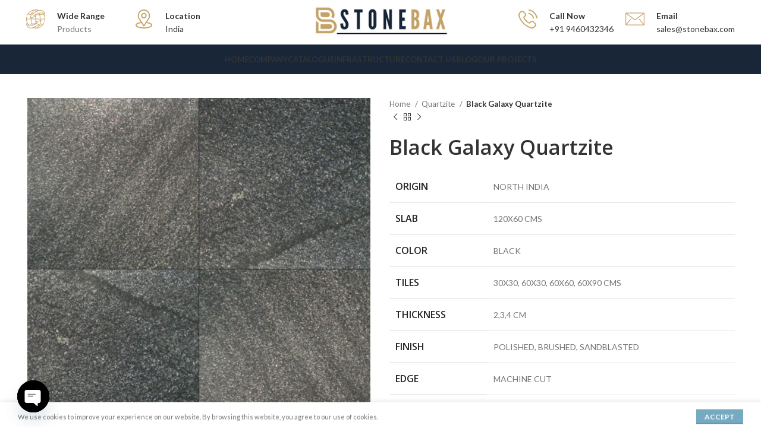

--- FILE ---
content_type: text/html; charset=UTF-8
request_url: https://stonebax.com/black-galaxy/
body_size: 28805
content:
<!DOCTYPE html>
<html lang="en-US" prefix="og: https://ogp.me/ns#">
<head>
	<meta charset="UTF-8">
	<link rel="profile" href="https://gmpg.org/xfn/11">
	<link rel="pingback" href="https://stonebax.com/xmlrpc.php">

			<script>window.MSInputMethodContext && document.documentMode && document.write('<script src="https://stonebax.com/wp-content/themes/woodmart/js/libs/ie11CustomProperties.min.js"><\/script>');</script>
			<style>img:is([sizes="auto" i], [sizes^="auto," i]) { contain-intrinsic-size: 3000px 1500px }</style>
	<!-- Google tag (gtag.js) consent mode dataLayer added by Site Kit -->
<script type="text/javascript" id="google_gtagjs-js-consent-mode-data-layer">
/* <![CDATA[ */
window.dataLayer = window.dataLayer || [];function gtag(){dataLayer.push(arguments);}
gtag('consent', 'default', {"ad_personalization":"denied","ad_storage":"denied","ad_user_data":"denied","analytics_storage":"denied","functionality_storage":"denied","security_storage":"denied","personalization_storage":"denied","region":["AT","BE","BG","CH","CY","CZ","DE","DK","EE","ES","FI","FR","GB","GR","HR","HU","IE","IS","IT","LI","LT","LU","LV","MT","NL","NO","PL","PT","RO","SE","SI","SK"],"wait_for_update":500});
window._googlesitekitConsentCategoryMap = {"statistics":["analytics_storage"],"marketing":["ad_storage","ad_user_data","ad_personalization"],"functional":["functionality_storage","security_storage"],"preferences":["personalization_storage"]};
window._googlesitekitConsents = {"ad_personalization":"denied","ad_storage":"denied","ad_user_data":"denied","analytics_storage":"denied","functionality_storage":"denied","security_storage":"denied","personalization_storage":"denied","region":["AT","BE","BG","CH","CY","CZ","DE","DK","EE","ES","FI","FR","GB","GR","HR","HU","IE","IS","IT","LI","LT","LU","LV","MT","NL","NO","PL","PT","RO","SE","SI","SK"],"wait_for_update":500};
/* ]]> */
</script>
<!-- End Google tag (gtag.js) consent mode dataLayer added by Site Kit -->

<!-- Search Engine Optimization by Rank Math - https://rankmath.com/ -->
<title>Stonebax - Black Galaxy Quartzite</title>
<meta name="description" content="Shop the finest Black Galaxy Quartzite at StoneBax. It is a stunning natural stone known for its captivating beauty and unique characteristics. Order Now."/>
<meta name="robots" content="follow, index, max-snippet:-1, max-video-preview:-1, max-image-preview:large"/>
<link rel="canonical" href="https://stonebax.com/black-galaxy/" />
<meta property="og:locale" content="en_US" />
<meta property="og:type" content="product" />
<meta property="og:title" content="Stonebax - Black Galaxy Quartzite" />
<meta property="og:description" content="Shop the finest Black Galaxy Quartzite at StoneBax. It is a stunning natural stone known for its captivating beauty and unique characteristics. Order Now." />
<meta property="og:url" content="https://stonebax.com/black-galaxy/" />
<meta property="og:site_name" content="Stonebax" />
<meta property="og:updated_time" content="2023-08-28T14:15:26+00:00" />
<meta property="og:image" content="https://stonebax.com/wp-content/uploads/2023/05/BLACK-GALAXY-STONEBAX.jpg" />
<meta property="og:image:secure_url" content="https://stonebax.com/wp-content/uploads/2023/05/BLACK-GALAXY-STONEBAX.jpg" />
<meta property="og:image:width" content="1600" />
<meta property="og:image:height" content="1600" />
<meta property="og:image:alt" content="Black Galaxy Quartzite" />
<meta property="og:image:type" content="image/jpeg" />
<meta property="product:price:currency" content="USD" />
<meta property="product:availability" content="instock" />
<meta name="twitter:card" content="summary_large_image" />
<meta name="twitter:title" content="Stonebax - Black Galaxy Quartzite" />
<meta name="twitter:description" content="Shop the finest Black Galaxy Quartzite at StoneBax. It is a stunning natural stone known for its captivating beauty and unique characteristics. Order Now." />
<meta name="twitter:site" content="@stone_bax" />
<meta name="twitter:creator" content="@stone_bax" />
<meta name="twitter:image" content="https://stonebax.com/wp-content/uploads/2023/05/BLACK-GALAXY-STONEBAX.jpg" />
<meta name="twitter:label1" content="Price" />
<meta name="twitter:data1" content="&#036;0.00" />
<meta name="twitter:label2" content="Availability" />
<meta name="twitter:data2" content="In stock" />
<script type="application/ld+json" class="rank-math-schema">{"@context":"https://schema.org","@graph":[{"@type":"Place","@id":"https://stonebax.com/#place","geo":{"@type":"GeoCoordinates","latitude":"25.150295950922096","longitude":"75.84393382072449"},"hasMap":"https://www.google.com/maps/search/?api=1&amp;query=25.150295950922096,75.84393382072449","address":{"@type":"PostalAddress","streetAddress":"170-B","addressLocality":"Talwandi","addressRegion":"Kota","postalCode":"324005","addressCountry":"India"}},{"@type":["Corporation","Organization"],"@id":"https://stonebax.com/#organization","name":"Stonebax","url":"https://stonebax.com","sameAs":["https://www.facebook.com/stonebax","https://twitter.com/stone_bax"],"email":"sales@stonebax.com","address":{"@type":"PostalAddress","streetAddress":"170-B","addressLocality":"Talwandi","addressRegion":"Kota","postalCode":"324005","addressCountry":"India"},"logo":{"@type":"ImageObject","@id":"https://stonebax.com/#logo","url":"https://stonebax.com/wp-content/uploads/2023/05/cropped-Untitled-design-4.jpg","contentUrl":"https://stonebax.com/wp-content/uploads/2023/05/cropped-Untitled-design-4.jpg","caption":"Stonebax","inLanguage":"en-US","width":"512","height":"512"},"contactPoint":[{"@type":"ContactPoint","telephone":"+91-946-043-2346","contactType":"sales"}],"location":{"@id":"https://stonebax.com/#place"}},{"@type":"WebSite","@id":"https://stonebax.com/#website","url":"https://stonebax.com","name":"Stonebax","alternateName":"India's Finest Natural Stone Exporter, Manufacturer, Suppliers.","publisher":{"@id":"https://stonebax.com/#organization"},"inLanguage":"en-US"},{"@type":"ImageObject","@id":"https://stonebax.com/wp-content/uploads/2023/05/BLACK-GALAXY-STONEBAX.jpg","url":"https://stonebax.com/wp-content/uploads/2023/05/BLACK-GALAXY-STONEBAX.jpg","width":"1600","height":"1600","caption":"Black Galaxy Quartzite","inLanguage":"en-US"},{"@type":"BreadcrumbList","@id":"https://stonebax.com/black-galaxy/#breadcrumb","itemListElement":[{"@type":"ListItem","position":"1","item":{"@id":"https://stonebax.com","name":"Home"}},{"@type":"ListItem","position":"2","item":{"@id":"https://stonebax.com/quartzite/","name":"Quartzite"}},{"@type":"ListItem","position":"3","item":{"@id":"https://stonebax.com/black-galaxy/","name":"Black Galaxy Quartzite"}}]},{"@type":"ItemPage","@id":"https://stonebax.com/black-galaxy/#webpage","url":"https://stonebax.com/black-galaxy/","name":"Stonebax - Black Galaxy Quartzite","datePublished":"2023-05-23T12:02:33+00:00","dateModified":"2023-08-28T14:15:26+00:00","isPartOf":{"@id":"https://stonebax.com/#website"},"primaryImageOfPage":{"@id":"https://stonebax.com/wp-content/uploads/2023/05/BLACK-GALAXY-STONEBAX.jpg"},"inLanguage":"en-US","breadcrumb":{"@id":"https://stonebax.com/black-galaxy/#breadcrumb"}},{"@type":"Product","name":"Stonebax - Black Galaxy Quartzite","description":"Shop the finest Black Galaxy Quartzite at StoneBax. It is a stunning natural stone known for its captivating beauty and unique characteristics. Order Now.","category":"Quartzite","mainEntityOfPage":{"@id":"https://stonebax.com/black-galaxy/#webpage"},"image":[{"@type":"ImageObject","url":"https://stonebax.com/wp-content/uploads/2023/05/BLACK-GALAXY-STONEBAX.jpg","height":"1600","width":"1600"}],"@id":"https://stonebax.com/black-galaxy/#richSnippet"}]}</script>
<!-- /Rank Math WordPress SEO plugin -->

<link rel='dns-prefetch' href='//www.googletagmanager.com' />
<link rel='dns-prefetch' href='//fonts.googleapis.com' />
<link rel="alternate" type="application/rss+xml" title="Stonebax &raquo; Feed" href="https://stonebax.com/feed/" />
<link rel="alternate" type="application/rss+xml" title="Stonebax &raquo; Comments Feed" href="https://stonebax.com/comments/feed/" />
<link rel="alternate" type="application/rss+xml" title="Stonebax &raquo; Black Galaxy Quartzite Comments Feed" href="https://stonebax.com/black-galaxy/feed/" />
<style id='safe-svg-svg-icon-style-inline-css' type='text/css'>
.safe-svg-cover{text-align:center}.safe-svg-cover .safe-svg-inside{display:inline-block;max-width:100%}.safe-svg-cover svg{fill:currentColor;height:100%;max-height:100%;max-width:100%;width:100%}

</style>
<style id='classic-theme-styles-inline-css' type='text/css'>
/*! This file is auto-generated */
.wp-block-button__link{color:#fff;background-color:#32373c;border-radius:9999px;box-shadow:none;text-decoration:none;padding:calc(.667em + 2px) calc(1.333em + 2px);font-size:1.125em}.wp-block-file__button{background:#32373c;color:#fff;text-decoration:none}
</style>
<style id='global-styles-inline-css' type='text/css'>
:root{--wp--preset--aspect-ratio--square: 1;--wp--preset--aspect-ratio--4-3: 4/3;--wp--preset--aspect-ratio--3-4: 3/4;--wp--preset--aspect-ratio--3-2: 3/2;--wp--preset--aspect-ratio--2-3: 2/3;--wp--preset--aspect-ratio--16-9: 16/9;--wp--preset--aspect-ratio--9-16: 9/16;--wp--preset--color--black: #000000;--wp--preset--color--cyan-bluish-gray: #abb8c3;--wp--preset--color--white: #ffffff;--wp--preset--color--pale-pink: #f78da7;--wp--preset--color--vivid-red: #cf2e2e;--wp--preset--color--luminous-vivid-orange: #ff6900;--wp--preset--color--luminous-vivid-amber: #fcb900;--wp--preset--color--light-green-cyan: #7bdcb5;--wp--preset--color--vivid-green-cyan: #00d084;--wp--preset--color--pale-cyan-blue: #8ed1fc;--wp--preset--color--vivid-cyan-blue: #0693e3;--wp--preset--color--vivid-purple: #9b51e0;--wp--preset--gradient--vivid-cyan-blue-to-vivid-purple: linear-gradient(135deg,rgba(6,147,227,1) 0%,rgb(155,81,224) 100%);--wp--preset--gradient--light-green-cyan-to-vivid-green-cyan: linear-gradient(135deg,rgb(122,220,180) 0%,rgb(0,208,130) 100%);--wp--preset--gradient--luminous-vivid-amber-to-luminous-vivid-orange: linear-gradient(135deg,rgba(252,185,0,1) 0%,rgba(255,105,0,1) 100%);--wp--preset--gradient--luminous-vivid-orange-to-vivid-red: linear-gradient(135deg,rgba(255,105,0,1) 0%,rgb(207,46,46) 100%);--wp--preset--gradient--very-light-gray-to-cyan-bluish-gray: linear-gradient(135deg,rgb(238,238,238) 0%,rgb(169,184,195) 100%);--wp--preset--gradient--cool-to-warm-spectrum: linear-gradient(135deg,rgb(74,234,220) 0%,rgb(151,120,209) 20%,rgb(207,42,186) 40%,rgb(238,44,130) 60%,rgb(251,105,98) 80%,rgb(254,248,76) 100%);--wp--preset--gradient--blush-light-purple: linear-gradient(135deg,rgb(255,206,236) 0%,rgb(152,150,240) 100%);--wp--preset--gradient--blush-bordeaux: linear-gradient(135deg,rgb(254,205,165) 0%,rgb(254,45,45) 50%,rgb(107,0,62) 100%);--wp--preset--gradient--luminous-dusk: linear-gradient(135deg,rgb(255,203,112) 0%,rgb(199,81,192) 50%,rgb(65,88,208) 100%);--wp--preset--gradient--pale-ocean: linear-gradient(135deg,rgb(255,245,203) 0%,rgb(182,227,212) 50%,rgb(51,167,181) 100%);--wp--preset--gradient--electric-grass: linear-gradient(135deg,rgb(202,248,128) 0%,rgb(113,206,126) 100%);--wp--preset--gradient--midnight: linear-gradient(135deg,rgb(2,3,129) 0%,rgb(40,116,252) 100%);--wp--preset--font-size--small: 13px;--wp--preset--font-size--medium: 20px;--wp--preset--font-size--large: 36px;--wp--preset--font-size--x-large: 42px;--wp--preset--spacing--20: 0.44rem;--wp--preset--spacing--30: 0.67rem;--wp--preset--spacing--40: 1rem;--wp--preset--spacing--50: 1.5rem;--wp--preset--spacing--60: 2.25rem;--wp--preset--spacing--70: 3.38rem;--wp--preset--spacing--80: 5.06rem;--wp--preset--shadow--natural: 6px 6px 9px rgba(0, 0, 0, 0.2);--wp--preset--shadow--deep: 12px 12px 50px rgba(0, 0, 0, 0.4);--wp--preset--shadow--sharp: 6px 6px 0px rgba(0, 0, 0, 0.2);--wp--preset--shadow--outlined: 6px 6px 0px -3px rgba(255, 255, 255, 1), 6px 6px rgba(0, 0, 0, 1);--wp--preset--shadow--crisp: 6px 6px 0px rgba(0, 0, 0, 1);}:where(.is-layout-flex){gap: 0.5em;}:where(.is-layout-grid){gap: 0.5em;}body .is-layout-flex{display: flex;}.is-layout-flex{flex-wrap: wrap;align-items: center;}.is-layout-flex > :is(*, div){margin: 0;}body .is-layout-grid{display: grid;}.is-layout-grid > :is(*, div){margin: 0;}:where(.wp-block-columns.is-layout-flex){gap: 2em;}:where(.wp-block-columns.is-layout-grid){gap: 2em;}:where(.wp-block-post-template.is-layout-flex){gap: 1.25em;}:where(.wp-block-post-template.is-layout-grid){gap: 1.25em;}.has-black-color{color: var(--wp--preset--color--black) !important;}.has-cyan-bluish-gray-color{color: var(--wp--preset--color--cyan-bluish-gray) !important;}.has-white-color{color: var(--wp--preset--color--white) !important;}.has-pale-pink-color{color: var(--wp--preset--color--pale-pink) !important;}.has-vivid-red-color{color: var(--wp--preset--color--vivid-red) !important;}.has-luminous-vivid-orange-color{color: var(--wp--preset--color--luminous-vivid-orange) !important;}.has-luminous-vivid-amber-color{color: var(--wp--preset--color--luminous-vivid-amber) !important;}.has-light-green-cyan-color{color: var(--wp--preset--color--light-green-cyan) !important;}.has-vivid-green-cyan-color{color: var(--wp--preset--color--vivid-green-cyan) !important;}.has-pale-cyan-blue-color{color: var(--wp--preset--color--pale-cyan-blue) !important;}.has-vivid-cyan-blue-color{color: var(--wp--preset--color--vivid-cyan-blue) !important;}.has-vivid-purple-color{color: var(--wp--preset--color--vivid-purple) !important;}.has-black-background-color{background-color: var(--wp--preset--color--black) !important;}.has-cyan-bluish-gray-background-color{background-color: var(--wp--preset--color--cyan-bluish-gray) !important;}.has-white-background-color{background-color: var(--wp--preset--color--white) !important;}.has-pale-pink-background-color{background-color: var(--wp--preset--color--pale-pink) !important;}.has-vivid-red-background-color{background-color: var(--wp--preset--color--vivid-red) !important;}.has-luminous-vivid-orange-background-color{background-color: var(--wp--preset--color--luminous-vivid-orange) !important;}.has-luminous-vivid-amber-background-color{background-color: var(--wp--preset--color--luminous-vivid-amber) !important;}.has-light-green-cyan-background-color{background-color: var(--wp--preset--color--light-green-cyan) !important;}.has-vivid-green-cyan-background-color{background-color: var(--wp--preset--color--vivid-green-cyan) !important;}.has-pale-cyan-blue-background-color{background-color: var(--wp--preset--color--pale-cyan-blue) !important;}.has-vivid-cyan-blue-background-color{background-color: var(--wp--preset--color--vivid-cyan-blue) !important;}.has-vivid-purple-background-color{background-color: var(--wp--preset--color--vivid-purple) !important;}.has-black-border-color{border-color: var(--wp--preset--color--black) !important;}.has-cyan-bluish-gray-border-color{border-color: var(--wp--preset--color--cyan-bluish-gray) !important;}.has-white-border-color{border-color: var(--wp--preset--color--white) !important;}.has-pale-pink-border-color{border-color: var(--wp--preset--color--pale-pink) !important;}.has-vivid-red-border-color{border-color: var(--wp--preset--color--vivid-red) !important;}.has-luminous-vivid-orange-border-color{border-color: var(--wp--preset--color--luminous-vivid-orange) !important;}.has-luminous-vivid-amber-border-color{border-color: var(--wp--preset--color--luminous-vivid-amber) !important;}.has-light-green-cyan-border-color{border-color: var(--wp--preset--color--light-green-cyan) !important;}.has-vivid-green-cyan-border-color{border-color: var(--wp--preset--color--vivid-green-cyan) !important;}.has-pale-cyan-blue-border-color{border-color: var(--wp--preset--color--pale-cyan-blue) !important;}.has-vivid-cyan-blue-border-color{border-color: var(--wp--preset--color--vivid-cyan-blue) !important;}.has-vivid-purple-border-color{border-color: var(--wp--preset--color--vivid-purple) !important;}.has-vivid-cyan-blue-to-vivid-purple-gradient-background{background: var(--wp--preset--gradient--vivid-cyan-blue-to-vivid-purple) !important;}.has-light-green-cyan-to-vivid-green-cyan-gradient-background{background: var(--wp--preset--gradient--light-green-cyan-to-vivid-green-cyan) !important;}.has-luminous-vivid-amber-to-luminous-vivid-orange-gradient-background{background: var(--wp--preset--gradient--luminous-vivid-amber-to-luminous-vivid-orange) !important;}.has-luminous-vivid-orange-to-vivid-red-gradient-background{background: var(--wp--preset--gradient--luminous-vivid-orange-to-vivid-red) !important;}.has-very-light-gray-to-cyan-bluish-gray-gradient-background{background: var(--wp--preset--gradient--very-light-gray-to-cyan-bluish-gray) !important;}.has-cool-to-warm-spectrum-gradient-background{background: var(--wp--preset--gradient--cool-to-warm-spectrum) !important;}.has-blush-light-purple-gradient-background{background: var(--wp--preset--gradient--blush-light-purple) !important;}.has-blush-bordeaux-gradient-background{background: var(--wp--preset--gradient--blush-bordeaux) !important;}.has-luminous-dusk-gradient-background{background: var(--wp--preset--gradient--luminous-dusk) !important;}.has-pale-ocean-gradient-background{background: var(--wp--preset--gradient--pale-ocean) !important;}.has-electric-grass-gradient-background{background: var(--wp--preset--gradient--electric-grass) !important;}.has-midnight-gradient-background{background: var(--wp--preset--gradient--midnight) !important;}.has-small-font-size{font-size: var(--wp--preset--font-size--small) !important;}.has-medium-font-size{font-size: var(--wp--preset--font-size--medium) !important;}.has-large-font-size{font-size: var(--wp--preset--font-size--large) !important;}.has-x-large-font-size{font-size: var(--wp--preset--font-size--x-large) !important;}
:where(.wp-block-post-template.is-layout-flex){gap: 1.25em;}:where(.wp-block-post-template.is-layout-grid){gap: 1.25em;}
:where(.wp-block-columns.is-layout-flex){gap: 2em;}:where(.wp-block-columns.is-layout-grid){gap: 2em;}
:root :where(.wp-block-pullquote){font-size: 1.5em;line-height: 1.6;}
</style>
<style id='woocommerce-inline-inline-css' type='text/css'>
.woocommerce form .form-row .required { visibility: visible; }
</style>
<link rel='stylesheet' id='wpo_min-header-0-css' href='https://stonebax.com/wp-content/cache/wpo-minify/1767869267/assets/wpo-minify-header-3f8898b9.min.css' type='text/css' media='all' />
<script type="text/javascript" src="https://stonebax.com/wp-content/cache/wpo-minify/1767869267/assets/wpo-minify-header-7be70e4f.min.js" id="wpo_min-header-0-js"></script>
<script type="text/javascript" id="wpo_min-header-1-js-extra">
/* <![CDATA[ */
var wc_add_to_cart_params = {"ajax_url":"\/wp-admin\/admin-ajax.php","wc_ajax_url":"\/?wc-ajax=%%endpoint%%","i18n_view_cart":"View cart","cart_url":"https:\/\/stonebax.com\/cart\/","is_cart":"","cart_redirect_after_add":"no"};
var wc_single_product_params = {"i18n_required_rating_text":"Please select a rating","i18n_rating_options":["1 of 5 stars","2 of 5 stars","3 of 5 stars","4 of 5 stars","5 of 5 stars"],"i18n_product_gallery_trigger_text":"View full-screen image gallery","review_rating_required":"yes","flexslider":{"rtl":false,"animation":"slide","smoothHeight":true,"directionNav":false,"controlNav":"thumbnails","slideshow":false,"animationSpeed":500,"animationLoop":false,"allowOneSlide":false},"zoom_enabled":"","zoom_options":[],"photoswipe_enabled":"","photoswipe_options":{"shareEl":false,"closeOnScroll":false,"history":false,"hideAnimationDuration":0,"showAnimationDuration":0},"flexslider_enabled":""};
var woocommerce_params = {"ajax_url":"\/wp-admin\/admin-ajax.php","wc_ajax_url":"\/?wc-ajax=%%endpoint%%","i18n_password_show":"Show password","i18n_password_hide":"Hide password"};
/* ]]> */
</script>
<script type="text/javascript" src="https://stonebax.com/wp-content/cache/wpo-minify/1767869267/assets/wpo-minify-header-9ebe49f0.min.js" id="wpo_min-header-1-js" defer="defer" data-wp-strategy="defer"></script>

<!-- Google tag (gtag.js) snippet added by Site Kit -->
<!-- Google Analytics snippet added by Site Kit -->
<script type="text/javascript" src="https://www.googletagmanager.com/gtag/js?id=GT-NC8PKQR" id="google_gtagjs-js" async></script>
<script type="text/javascript" id="google_gtagjs-js-after">
/* <![CDATA[ */
window.dataLayer = window.dataLayer || [];function gtag(){dataLayer.push(arguments);}
gtag("set","linker",{"domains":["stonebax.com"]});
gtag("js", new Date());
gtag("set", "developer_id.dZTNiMT", true);
gtag("config", "GT-NC8PKQR");
/* ]]> */
</script>
<script type="text/javascript" src="https://stonebax.com/wp-content/cache/wpo-minify/1767869267/assets/wpo-minify-header-d72d0b49.min.js" id="wpo_min-header-3-js"></script>
<link rel="https://api.w.org/" href="https://stonebax.com/wp-json/" /><link rel="alternate" title="JSON" type="application/json" href="https://stonebax.com/wp-json/wp/v2/product/10497" /><link rel="EditURI" type="application/rsd+xml" title="RSD" href="https://stonebax.com/xmlrpc.php?rsd" />
<meta name="generator" content="WordPress 6.7.4" />
<link rel='shortlink' href='https://stonebax.com/?p=10497' />
<link rel="alternate" title="oEmbed (JSON)" type="application/json+oembed" href="https://stonebax.com/wp-json/oembed/1.0/embed?url=https%3A%2F%2Fstonebax.com%2Fblack-galaxy%2F" />
<link rel="alternate" title="oEmbed (XML)" type="text/xml+oembed" href="https://stonebax.com/wp-json/oembed/1.0/embed?url=https%3A%2F%2Fstonebax.com%2Fblack-galaxy%2F&#038;format=xml" />
<meta name="generator" content="Site Kit by Google 1.168.0" />					<meta name="viewport" content="width=device-width, initial-scale=1.0, maximum-scale=1.0, user-scalable=no">
										<noscript><style>.woocommerce-product-gallery{ opacity: 1 !important; }</style></noscript>
	<meta name="google-site-verification" content="I6CJz9bvjhcaqrKVwJCpoWm5HGB56do2oteFS9skk08"><meta name="generator" content="Elementor 3.34.0; features: additional_custom_breakpoints; settings: css_print_method-external, google_font-enabled, font_display-swap">
<style type="text/css">.recentcomments a{display:inline !important;padding:0 !important;margin:0 !important;}</style>			<style>
				.e-con.e-parent:nth-of-type(n+4):not(.e-lazyloaded):not(.e-no-lazyload),
				.e-con.e-parent:nth-of-type(n+4):not(.e-lazyloaded):not(.e-no-lazyload) * {
					background-image: none !important;
				}
				@media screen and (max-height: 1024px) {
					.e-con.e-parent:nth-of-type(n+3):not(.e-lazyloaded):not(.e-no-lazyload),
					.e-con.e-parent:nth-of-type(n+3):not(.e-lazyloaded):not(.e-no-lazyload) * {
						background-image: none !important;
					}
				}
				@media screen and (max-height: 640px) {
					.e-con.e-parent:nth-of-type(n+2):not(.e-lazyloaded):not(.e-no-lazyload),
					.e-con.e-parent:nth-of-type(n+2):not(.e-lazyloaded):not(.e-no-lazyload) * {
						background-image: none !important;
					}
				}
			</style>
			<meta name="generator" content="Powered by Slider Revolution 6.6.12 - responsive, Mobile-Friendly Slider Plugin for WordPress with comfortable drag and drop interface." />
<link rel="icon" href="https://stonebax.com/wp-content/uploads/2023/05/cropped-Untitled-350-×-400px-5-32x32.png" sizes="32x32" />
<link rel="icon" href="https://stonebax.com/wp-content/uploads/2023/05/cropped-Untitled-350-×-400px-5-192x192.png" sizes="192x192" />
<link rel="apple-touch-icon" href="https://stonebax.com/wp-content/uploads/2023/05/cropped-Untitled-350-×-400px-5-180x180.png" />
<meta name="msapplication-TileImage" content="https://stonebax.com/wp-content/uploads/2023/05/cropped-Untitled-350-×-400px-5-270x270.png" />
<script>function setREVStartSize(e){
			//window.requestAnimationFrame(function() {
				window.RSIW = window.RSIW===undefined ? window.innerWidth : window.RSIW;
				window.RSIH = window.RSIH===undefined ? window.innerHeight : window.RSIH;
				try {
					var pw = document.getElementById(e.c).parentNode.offsetWidth,
						newh;
					pw = pw===0 || isNaN(pw) || (e.l=="fullwidth" || e.layout=="fullwidth") ? window.RSIW : pw;
					e.tabw = e.tabw===undefined ? 0 : parseInt(e.tabw);
					e.thumbw = e.thumbw===undefined ? 0 : parseInt(e.thumbw);
					e.tabh = e.tabh===undefined ? 0 : parseInt(e.tabh);
					e.thumbh = e.thumbh===undefined ? 0 : parseInt(e.thumbh);
					e.tabhide = e.tabhide===undefined ? 0 : parseInt(e.tabhide);
					e.thumbhide = e.thumbhide===undefined ? 0 : parseInt(e.thumbhide);
					e.mh = e.mh===undefined || e.mh=="" || e.mh==="auto" ? 0 : parseInt(e.mh,0);
					if(e.layout==="fullscreen" || e.l==="fullscreen")
						newh = Math.max(e.mh,window.RSIH);
					else{
						e.gw = Array.isArray(e.gw) ? e.gw : [e.gw];
						for (var i in e.rl) if (e.gw[i]===undefined || e.gw[i]===0) e.gw[i] = e.gw[i-1];
						e.gh = e.el===undefined || e.el==="" || (Array.isArray(e.el) && e.el.length==0)? e.gh : e.el;
						e.gh = Array.isArray(e.gh) ? e.gh : [e.gh];
						for (var i in e.rl) if (e.gh[i]===undefined || e.gh[i]===0) e.gh[i] = e.gh[i-1];
											
						var nl = new Array(e.rl.length),
							ix = 0,
							sl;
						e.tabw = e.tabhide>=pw ? 0 : e.tabw;
						e.thumbw = e.thumbhide>=pw ? 0 : e.thumbw;
						e.tabh = e.tabhide>=pw ? 0 : e.tabh;
						e.thumbh = e.thumbhide>=pw ? 0 : e.thumbh;
						for (var i in e.rl) nl[i] = e.rl[i]<window.RSIW ? 0 : e.rl[i];
						sl = nl[0];
						for (var i in nl) if (sl>nl[i] && nl[i]>0) { sl = nl[i]; ix=i;}
						var m = pw>(e.gw[ix]+e.tabw+e.thumbw) ? 1 : (pw-(e.tabw+e.thumbw)) / (e.gw[ix]);
						newh =  (e.gh[ix] * m) + (e.tabh + e.thumbh);
					}
					var el = document.getElementById(e.c);
					if (el!==null && el) el.style.height = newh+"px";
					el = document.getElementById(e.c+"_wrapper");
					if (el!==null && el) {
						el.style.height = newh+"px";
						el.style.display = "block";
					}
				} catch(e){
					console.log("Failure at Presize of Slider:" + e)
				}
			//});
		  };</script>
<style>
		
		</style>			<style id="wd-style-theme_settings_default-css" data-type="wd-style-theme_settings_default">
				@font-face {
	font-weight: normal;
	font-style: normal;
	font-family: "woodmart-font";
	src: url("//stonebax.com/wp-content/themes/woodmart/fonts/woodmart-font-1-400.woff2?v=7.1.4") format("woff2");
}

.wd-popup.wd-promo-popup{
	background-color:#111111;
	background-image: url(https://stonebax.com/wp-content/uploads/2021/08/promo-popup.jpg);
	background-repeat:no-repeat;
	background-size:cover;
	background-position:center center;
}

.page-title-default{
	background-color:#0a0a0a;
	background-image: none;
	background-size:cover;
	background-position:center center;
}

.footer-container{
	background-color:rgb(232,232,232);
	background-image: none;
}

:root{
--wd-text-font:"Lato", Arial, Helvetica, sans-serif;
--wd-text-font-weight:400;
--wd-text-color:#777777;
--wd-text-font-size:14px;
}
:root{
--wd-title-font:"Open Sans", Arial, Helvetica, sans-serif;
--wd-title-font-weight:600;
--wd-title-color:#242424;
}
:root{
--wd-entities-title-font:"Open Sans", Arial, Helvetica, sans-serif;
--wd-entities-title-font-weight:600;
--wd-entities-title-color:#333333;
--wd-entities-title-color-hover:rgb(51 51 51 / 65%);
}
:root{
--wd-alternative-font:"Lato", Arial, Helvetica, sans-serif;
}
:root{
--wd-widget-title-font:"Open Sans", Arial, Helvetica, sans-serif;
--wd-widget-title-font-weight:600;
--wd-widget-title-transform:uppercase;
--wd-widget-title-color:#333;
--wd-widget-title-font-size:16px;
}
:root{
--wd-header-el-font:"Lato", Arial, Helvetica, sans-serif;
--wd-header-el-font-weight:700;
--wd-header-el-transform:uppercase;
--wd-header-el-font-size:13px;
}
:root{
--wd-primary-color:rgb(197,163,104);
}
:root{
--wd-alternative-color:rgb(25,38,56);
}
:root{
--wd-link-color:#333333;
--wd-link-color-hover:#242424;
}
:root{
--btn-default-bgcolor:#f7f7f7;
}
:root{
--btn-default-bgcolor-hover:#efefef;
}
:root{
--btn-accented-bgcolor:rgb(118,170,193);
}
:root{
--btn-accented-bgcolor-hover:rgb(87,151,178);
}
:root{
--notices-success-bg:#459647;
}
:root{
--notices-success-color:#fff;
}
:root{
--notices-warning-bg:#E0B252;
}
:root{
--notices-warning-color:#fff;
}
	:root{
					
			
							--wd-form-brd-radius: 0px;
					
					--wd-form-brd-width: 1px;
		
					--btn-default-color: #333;
		
					--btn-default-color-hover: #333;
		
					--btn-accented-color: #fff;
		
					--btn-accented-color-hover: #fff;
		
									--btn-default-brd-radius: 0px;
				--btn-default-box-shadow: none;
				--btn-default-box-shadow-hover: none;
				--btn-default-box-shadow-active: none;
				--btn-default-bottom: 0px;
			
			
			
					
					
							--btn-accented-bottom-active: -1px;
				--btn-accented-brd-radius: 0px;
				--btn-accented-box-shadow: inset 0 -2px 0 rgba(0, 0, 0, .15);
				--btn-accented-box-shadow-hover: inset 0 -2px 0 rgba(0, 0, 0, .15);
			
			
					
							
					--wd-brd-radius: 0px;
			}

	
	
			@media (min-width: 1025px) {
			.whb-boxed:not(.whb-sticked):not(.whb-full-width) .whb-main-header {
				max-width: 1192px;
			}
		}

		.container {
			max-width: 1222px;
		}

		:root{
			--wd-container-width: 1222px;
		}
	
			.elementor-section.wd-section-stretch > .elementor-column-gap-no {
			max-width: 1192px;
		}
		.elementor-section.wd-section-stretch > .elementor-column-gap-narrow {
			max-width: 1202px;
		}
		.elementor-section.wd-section-stretch > .elementor-column-gap-default {
			max-width: 1212px;
		}
		.elementor-section.wd-section-stretch > .elementor-column-gap-extended {
			max-width: 1222px;
		}
		.elementor-section.wd-section-stretch > .elementor-column-gap-wide {
			max-width: 1232px;
		}
		.elementor-section.wd-section-stretch > .elementor-column-gap-wider {
			max-width: 1252px;
		}
		@media (min-width: 1239px) {
			.platform-Windows .wd-section-stretch > .elementor-container {
				margin-left: auto;
				margin-right: auto;
			}
		}
		@media (min-width: 1222px) {
			html:not(.platform-Windows) .wd-section-stretch > .elementor-container {
				margin-left: auto;
				margin-right: auto;
			}
		}
	
	
	
	
	
			.woodmart-woocommerce-layered-nav .wd-scroll-content {
			max-height: 223px;
		}
	
	
			</style>
			</head>

<body class="product-template-default single single-product postid-10497 theme-woodmart woocommerce woocommerce-page woocommerce-no-js wrapper-full-width  woodmart-product-design-default categories-accordion-on woodmart-archive-shop woodmart-ajax-shop-on offcanvas-sidebar-mobile offcanvas-sidebar-tablet offcanvas-sidebar-desktop elementor-default elementor-kit-6">
			<script type="text/javascript" id="wd-flicker-fix">// Flicker fix.</script>	
	
	<div class="website-wrapper">
									<header class="whb-header whb-header_821912 whb-scroll-slide whb-sticky-clone">
					<div class="whb-main-header">
	
<div class="whb-row whb-general-header whb-not-sticky-row whb-without-bg whb-without-border whb-color-dark whb-flex-equal-sides">
	<div class="container">
		<div class="whb-flex-row whb-general-header-inner">
			<div class="whb-column whb-col-left whb-visible-lg">
				<div class="info-box-wrapper  whb-aia2ly0mmxvnkhsjx0ni inline-element">
				<div id="wd-696c775a630ca" class=" cursor-pointer wd-info-box text- box-icon-align-left box-style-base color-scheme- wd-bg- wd-items-top"  >
											<div class="box-icon-wrapper  box-with-icon box-icon-simple">
							<div class="info-box-icon">

							
																	<img src="https://stonebax.com/wp-content/uploads/2023/04/worldwide.png" title="worldwide" alt="Web" loading="lazy" />															
							</div>
						</div>
										<div class="info-box-content">
												<div class="info-box-inner set-cont-mb-s reset-last-child">
							<p><span style="color: #333333;"><strong>Wide Range</strong></span><br />
Products</p>
						</div>

											</div>

									</div>
			</div>
		<div class="whb-space-element " style="width:30px;"></div>			<div class="info-box-wrapper  whb-sryoezaj4uytfnyu41x2 inline-element">
				<div id="wd-696c775a63521" class=" cursor-pointer wd-info-box text- box-icon-align-left box-style-base color-scheme- wd-bg- wd-items-top"  >
											<div class="box-icon-wrapper  box-with-icon box-icon-simple">
							<div class="info-box-icon">

							
																	<img src="https://stonebax.com/wp-content/uploads/2023/04/location.png" title="location" alt="Location" loading="lazy" />															
							</div>
						</div>
										<div class="info-box-content">
												<div class="info-box-inner set-cont-mb-s reset-last-child">
							<p><span style="color: #333333;"><strong>Location</strong><br />
India</span></p>
						</div>

											</div>

									</div>
			</div>
		</div>
<div class="whb-column whb-col-center whb-visible-lg">
	<div class="site-logo">
	<a href="https://stonebax.com/" class="wd-logo wd-main-logo" rel="home">
		<img width="250" height="70" src="https://stonebax.com/wp-content/uploads/2023/04/Untitled-design-4.png" class="attachment-full size-full" alt="Stonebax Logo" style="max-width:230px;" decoding="async" srcset="https://stonebax.com/wp-content/uploads/2023/04/Untitled-design-4.png 250w, https://stonebax.com/wp-content/uploads/2023/04/Untitled-design-4-150x42.png 150w" sizes="(max-width: 250px) 100vw, 250px" />	</a>
	</div>
</div>
<div class="whb-column whb-col-right whb-visible-lg">
				<div class="info-box-wrapper  whb-5nzure2f7dxluib8amt3 inline-element">
				<div id="wd-696c775a6397a" class=" cursor-pointer wd-info-box text- box-icon-align-left box-style-base color-scheme- wd-bg- wd-items-top"  >
											<div class="box-icon-wrapper  box-with-icon box-icon-simple">
							<div class="info-box-icon">

							
																	<img src="https://stonebax.com/wp-content/uploads/2023/04/phone-call.png" title="phone-call" alt="Contact" loading="lazy" />															
							</div>
						</div>
										<div class="info-box-content">
												<div class="info-box-inner set-cont-mb-s reset-last-child">
							<p><span style="color: #333333;"><strong>Call Now</strong><br />
+91 9460432346</span></p>
						</div>

											</div>

									</div>
			</div>
					<div class="info-box-wrapper  whb-u4yoz1p72wskwlrafsr2 inline-element">
				<div id="wd-696c775a63cb7" class=" cursor-pointer wd-info-box text- box-icon-align-left box-style-base color-scheme- wd-bg- wd-items-top"  >
											<div class="box-icon-wrapper  box-with-icon box-icon-simple">
							<div class="info-box-icon">

							
																	<img src="https://stonebax.com/wp-content/uploads/2023/04/mail.png" title="mail" alt="Mail" loading="lazy" />															
							</div>
						</div>
										<div class="info-box-content">
												<div class="info-box-inner set-cont-mb-s reset-last-child">
							<p><span style="color: #333333;"><strong>Email</strong><br />
sales@stonebax.com</span></p>
						</div>

											</div>

									</div>
			</div>
		</div>
<div class="whb-column whb-mobile-left whb-hidden-lg">
	<div class="wd-tools-element wd-header-mobile-nav wd-style-icon wd-design-1 whb-g1k0m1tib7raxrwkm1t3">
	<a href="#" rel="nofollow" aria-label="Open mobile menu">
		
		<span class="wd-tools-icon">
					</span>

		<span class="wd-tools-text">Menu</span>

			</a>
</div><!--END wd-header-mobile-nav--></div>
<div class="whb-column whb-mobile-center whb-hidden-lg">
	<div class="site-logo">
	<a href="https://stonebax.com/" class="wd-logo wd-main-logo" rel="home">
		<img width="250" height="70" src="https://stonebax.com/wp-content/uploads/2021/08/Untitled-design-10.png" class="attachment-full size-full" alt="Stonebax Logo" style="max-width:179px;" decoding="async" srcset="https://stonebax.com/wp-content/uploads/2021/08/Untitled-design-10.png 250w, https://stonebax.com/wp-content/uploads/2021/08/Untitled-design-10-150x42.png 150w" sizes="(max-width: 250px) 100vw, 250px" />	</a>
	</div>
</div>
<div class="whb-column whb-mobile-right whb-hidden-lg whb-empty-column">
	</div>
		</div>
	</div>
</div>

<div class="whb-row whb-header-bottom whb-not-sticky-row whb-with-bg whb-without-border whb-color-light whb-flex-flex-middle whb-hidden-mobile">
	<div class="container">
		<div class="whb-flex-row whb-header-bottom-inner">
			<div class="whb-column whb-col-left whb-visible-lg whb-empty-column">
	</div>
<div class="whb-column whb-col-center whb-visible-lg">
	<div class="wd-header-nav wd-header-main-nav text-center wd-design-1" role="navigation" aria-label="Main navigation">
	<ul id="menu-mobile-navigation" class="menu wd-nav wd-nav-main wd-style-underline wd-gap-s"><li id="menu-item-8467" class="menu-item menu-item-type-post_type menu-item-object-page menu-item-home menu-item-8467 item-level-0 menu-simple-dropdown wd-event-hover" ><a href="https://stonebax.com/" class="woodmart-nav-link"><span class="nav-link-text">Home</span></a></li>
<li id="menu-item-9888" class="menu-item menu-item-type-custom menu-item-object-custom menu-item-has-children menu-item-9888 item-level-0 menu-simple-dropdown wd-event-hover" ><a href="#" class="woodmart-nav-link"><span class="nav-link-text">Company</span></a><div class="color-scheme-dark wd-design-default wd-dropdown-menu wd-dropdown"><div class="container">
<ul class="wd-sub-menu color-scheme-dark">
	<li id="menu-item-11724" class="menu-item menu-item-type-post_type menu-item-object-page menu-item-11724 item-level-1 wd-event-hover" ><a href="https://stonebax.com/career/" class="woodmart-nav-link">Career</a></li>
	<li id="menu-item-8414" class="menu-item menu-item-type-post_type menu-item-object-page menu-item-8414 item-level-1 wd-event-hover" ><a href="https://stonebax.com/about-us/" class="woodmart-nav-link">About Us</a></li>
	<li id="menu-item-9887" class="menu-item menu-item-type-post_type menu-item-object-page menu-item-9887 item-level-1 wd-event-hover" ><a href="https://stonebax.com/csr/" class="woodmart-nav-link">Corporate Social Responsibility</a></li>
</ul>
</div>
</div>
</li>
<li id="menu-item-9503" class="menu-item menu-item-type-custom menu-item-object-custom menu-item-has-children menu-item-9503 item-level-0 menu-simple-dropdown wd-event-hover" ><a href="#" class="woodmart-nav-link"><span class="nav-link-text">Catalogue</span></a><div class="color-scheme-dark wd-design-default wd-dropdown-menu wd-dropdown"><div class="container">
<ul class="wd-sub-menu color-scheme-dark">
	<li id="menu-item-9508" class="menu-item menu-item-type-taxonomy menu-item-object-product_cat menu-item-9508 item-level-1 wd-event-hover" ><a href="https://stonebax.com/sandstone/" class="woodmart-nav-link">SANDSTONE</a></li>
	<li id="menu-item-9505" class="menu-item menu-item-type-taxonomy menu-item-object-product_cat menu-item-9505 item-level-1 wd-event-hover" ><a href="https://stonebax.com/limestone/" class="woodmart-nav-link">LIMESTONE</a></li>
	<li id="menu-item-9717" class="menu-item menu-item-type-taxonomy menu-item-object-product_cat current-product-ancestor current-menu-parent current-product-parent menu-item-9717 item-level-1 wd-event-hover" ><a href="https://stonebax.com/quartzite/" class="woodmart-nav-link">QUARTZITE</a></li>
	<li id="menu-item-9504" class="menu-item menu-item-type-taxonomy menu-item-object-product_cat menu-item-9504 item-level-1 wd-event-hover" ><a href="https://stonebax.com/granite/" class="woodmart-nav-link">GRANITE</a></li>
	<li id="menu-item-9506" class="menu-item menu-item-type-taxonomy menu-item-object-product_cat menu-item-9506 item-level-1 wd-event-hover" ><a href="https://stonebax.com/marble/" class="woodmart-nav-link">MARBLE</a></li>
	<li id="menu-item-10688" class="menu-item menu-item-type-taxonomy menu-item-object-product_cat menu-item-10688 item-level-1 wd-event-hover" ><a href="https://stonebax.com/slate/" class="woodmart-nav-link">SLATE</a></li>
</ul>
</div>
</div>
</li>
<li id="menu-item-9914" class="menu-item menu-item-type-custom menu-item-object-custom menu-item-has-children menu-item-9914 item-level-0 menu-simple-dropdown wd-event-hover" ><a href="#" class="woodmart-nav-link"><span class="nav-link-text">Infrastructure</span></a><div class="color-scheme-dark wd-design-default wd-dropdown-menu wd-dropdown"><div class="container">
<ul class="wd-sub-menu color-scheme-dark">
	<li id="menu-item-9915" class="menu-item menu-item-type-post_type menu-item-object-page menu-item-9915 item-level-1 wd-event-hover" ><a href="https://stonebax.com/factory/" class="woodmart-nav-link">Factory</a></li>
	<li id="menu-item-9936" class="menu-item menu-item-type-post_type menu-item-object-page menu-item-9936 item-level-1 wd-event-hover" ><a href="https://stonebax.com/manufacturing-unit/" class="woodmart-nav-link">Manufacturing Unit</a></li>
	<li id="menu-item-9951" class="menu-item menu-item-type-post_type menu-item-object-page menu-item-9951 item-level-1 wd-event-hover" ><a href="https://stonebax.com/quality-control/" class="woodmart-nav-link">Quality Control</a></li>
	<li id="menu-item-9969" class="menu-item menu-item-type-post_type menu-item-object-page menu-item-9969 item-level-1 wd-event-hover" ><a href="https://stonebax.com/delivery/" class="woodmart-nav-link">Delivery</a></li>
</ul>
</div>
</div>
</li>
<li id="menu-item-8413" class="menu-item menu-item-type-post_type menu-item-object-page menu-item-8413 item-level-0 menu-simple-dropdown wd-event-hover" ><a href="https://stonebax.com/contact-us/" class="woodmart-nav-link"><span class="nav-link-text">Contact Us</span></a></li>
<li id="menu-item-9983" class="menu-item menu-item-type-custom menu-item-object-custom menu-item-9983 item-level-0 menu-simple-dropdown wd-event-hover" ><a href="https://stonebax.com/blog/" class="woodmart-nav-link"><span class="nav-link-text">Blog</span></a></li>
<li id="menu-item-11725" class="menu-item menu-item-type-post_type menu-item-object-page menu-item-11725 item-level-0 menu-simple-dropdown wd-event-hover" ><a href="https://stonebax.com/our-projects/" class="woodmart-nav-link"><span class="nav-link-text">Our Projects</span></a></li>
</ul></div><!--END MAIN-NAV-->
</div>
<div class="whb-column whb-col-right whb-visible-lg whb-empty-column">
	</div>
<div class="whb-column whb-col-mobile whb-hidden-lg whb-empty-column">
	</div>
		</div>
	</div>
</div>
</div>
				</header>
			
								<div class="main-page-wrapper">
		
		
		<!-- MAIN CONTENT AREA -->
				<div class="container-fluid">
			<div class="row content-layout-wrapper align-items-start">
				
	<div class="site-content shop-content-area col-12 breadcrumbs-location-summary wd-builder-off" role="main">
	
		

<div class="container">
	</div>


<div id="product-10497" class="single-product-page single-product-content product-design-default tabs-location-standard tabs-type-tabs meta-location-add_to_cart reviews-location-tabs product-no-bg product type-product post-10497 status-publish first instock product_cat-quartzite has-post-thumbnail shipping-taxable product-type-simple">

	<div class="container">

		<div class="woocommerce-notices-wrapper"></div>
		<div class="row product-image-summary-wrap">
			<div class="product-image-summary col-lg-12 col-12 col-md-12">
				<div class="row product-image-summary-inner">
					<div class="col-lg-6 col-12 col-md-6 product-images" >
						<div class="product-images-inner">
							<div class="woocommerce-product-gallery woocommerce-product-gallery--with-images woocommerce-product-gallery--columns-4 images  images row thumbs-position-left image-action-none" style="opacity: 0; transition: opacity .25s ease-in-out;">
	
	<div class="col-lg-9 order-lg-last">
		
		<figure class="woocommerce-product-gallery__wrapper owl-items-lg-1 owl-items-md-1 owl-items-sm-1 owl-items-xs-1 owl-carousel" data-hide_pagination_control="yes">
			<div class="product-image-wrap"><figure data-thumb="https://stonebax.com/wp-content/uploads/2023/05/BLACK-GALAXY-STONEBAX-150x150.jpg" class="woocommerce-product-gallery__image"><a data-elementor-open-lightbox="no" href="https://stonebax.com/wp-content/uploads/2023/05/BLACK-GALAXY-STONEBAX.jpg"><img fetchpriority="high" width="700" height="700" src="https://stonebax.com/wp-content/uploads/2023/05/BLACK-GALAXY-STONEBAX-700x700.jpg" class="wp-post-image wp-post-image" alt="Black Galaxy Quartzite" title="Stonebax- Black Galaxy Quartzite" data-caption="" data-src="https://stonebax.com/wp-content/uploads/2023/05/BLACK-GALAXY-STONEBAX.jpg" data-large_image="https://stonebax.com/wp-content/uploads/2023/05/BLACK-GALAXY-STONEBAX.jpg" data-large_image_width="1600" data-large_image_height="1600" decoding="async" srcset="https://stonebax.com/wp-content/uploads/2023/05/BLACK-GALAXY-STONEBAX-700x700.jpg 700w, https://stonebax.com/wp-content/uploads/2023/05/BLACK-GALAXY-STONEBAX-300x300.jpg 300w, https://stonebax.com/wp-content/uploads/2023/05/BLACK-GALAXY-STONEBAX-800x800.jpg 800w, https://stonebax.com/wp-content/uploads/2023/05/BLACK-GALAXY-STONEBAX-150x150.jpg 150w, https://stonebax.com/wp-content/uploads/2023/05/BLACK-GALAXY-STONEBAX-768x768.jpg 768w, https://stonebax.com/wp-content/uploads/2023/05/BLACK-GALAXY-STONEBAX-1536x1536.jpg 1536w, https://stonebax.com/wp-content/uploads/2023/05/BLACK-GALAXY-STONEBAX-860x860.jpg 860w, https://stonebax.com/wp-content/uploads/2023/05/BLACK-GALAXY-STONEBAX-430x430.jpg 430w, https://stonebax.com/wp-content/uploads/2023/05/BLACK-GALAXY-STONEBAX.jpg 1600w" sizes="(max-width: 700px) 100vw, 700px" /></a></figure></div>
					</figure>

					<div class="product-additional-galleries">
					</div>
			</div>

					<div class="col-lg-3 order-lg-first">
			<div class="thumbnails wd-v-thumb-custom owl-items-md-4 owl-items-sm-4 owl-items-xs-3" style="--wd-v-items:3;" data-vertical_items="3" data-tablet="4" data-mobile="3">
							</div>
		</div>
	</div>
						</div>
					</div>
										<div class="col-lg-6 col-12 col-md-6 text-left summary entry-summary">
						<div class="summary-inner set-mb-l reset-last-child">
															<div class="single-breadcrumbs-wrapper">
									<div class="single-breadcrumbs">
																					<div class="wd-breadcrumbs">
												<nav class="woocommerce-breadcrumb" aria-label="Breadcrumb">				<a href="https://stonebax.com" class="breadcrumb-link">
					Home				</a>
							<a href="https://stonebax.com/quartzite/" class="breadcrumb-link breadcrumb-link-last">
					Quartzite				</a>
							<span class="breadcrumb-last">
					Black Galaxy Quartzite				</span>
			</nav>											</div>
																															
<div class="wd-products-nav">
			<div class="wd-event-hover">
			<a class="wd-product-nav-btn wd-btn-prev" href="https://stonebax.com/tandur-yellow/" aria-label="Previous product"></a>

			<div class="wd-dropdown">
				<a href="https://stonebax.com/tandur-yellow/" class="wd-product-nav-thumb">
					<img loading="lazy" width="430" height="430" src="https://stonebax.com/wp-content/uploads/2023/05/TANDUR-YELLOW-STONEBAX-430x430.jpg" class="attachment-woocommerce_thumbnail size-woocommerce_thumbnail" alt="Tandur Yellow Limestone" decoding="async" srcset="https://stonebax.com/wp-content/uploads/2023/05/TANDUR-YELLOW-STONEBAX-430x430.jpg 430w, https://stonebax.com/wp-content/uploads/2023/05/TANDUR-YELLOW-STONEBAX-300x300.jpg 300w, https://stonebax.com/wp-content/uploads/2023/05/TANDUR-YELLOW-STONEBAX-800x800.jpg 800w, https://stonebax.com/wp-content/uploads/2023/05/TANDUR-YELLOW-STONEBAX-150x150.jpg 150w, https://stonebax.com/wp-content/uploads/2023/05/TANDUR-YELLOW-STONEBAX-768x768.jpg 768w, https://stonebax.com/wp-content/uploads/2023/05/TANDUR-YELLOW-STONEBAX-1536x1536.jpg 1536w, https://stonebax.com/wp-content/uploads/2023/05/TANDUR-YELLOW-STONEBAX-860x860.jpg 860w, https://stonebax.com/wp-content/uploads/2023/05/TANDUR-YELLOW-STONEBAX-700x700.jpg 700w, https://stonebax.com/wp-content/uploads/2023/05/TANDUR-YELLOW-STONEBAX.jpg 1600w" sizes="(max-width: 430px) 100vw, 430px" />				</a>

				<div class="wd-product-nav-desc">
					<a href="https://stonebax.com/tandur-yellow/" class="wd-entities-title">
						Tandur Yellow Limestone					</a>

					<span class="price">
											</span>
				</div>
			</div>
		</div>
	
	<a href="https://stonebax.com/shop/" class="wd-product-nav-btn wd-btn-back">
		<span>
			Back to products		</span>
	</a>

			<div class="wd-event-hover">
			<a class="wd-product-nav-btn wd-btn-next" href="https://stonebax.com/copper/" aria-label="Next product"></a>

			<div class="wd-dropdown">
				<a href="https://stonebax.com/copper/" class="wd-product-nav-thumb">
					<img loading="lazy" width="430" height="430" src="https://stonebax.com/wp-content/uploads/2023/05/COPPER-STONEBAX-430x430.jpg" class="attachment-woocommerce_thumbnail size-woocommerce_thumbnail" alt="Indian Copper Quartzite" decoding="async" srcset="https://stonebax.com/wp-content/uploads/2023/05/COPPER-STONEBAX-430x430.jpg 430w, https://stonebax.com/wp-content/uploads/2023/05/COPPER-STONEBAX-300x300.jpg 300w, https://stonebax.com/wp-content/uploads/2023/05/COPPER-STONEBAX-800x800.jpg 800w, https://stonebax.com/wp-content/uploads/2023/05/COPPER-STONEBAX-150x150.jpg 150w, https://stonebax.com/wp-content/uploads/2023/05/COPPER-STONEBAX-768x768.jpg 768w, https://stonebax.com/wp-content/uploads/2023/05/COPPER-STONEBAX-1536x1536.jpg 1536w, https://stonebax.com/wp-content/uploads/2023/05/COPPER-STONEBAX-860x860.jpg 860w, https://stonebax.com/wp-content/uploads/2023/05/COPPER-STONEBAX-700x700.jpg 700w, https://stonebax.com/wp-content/uploads/2023/05/COPPER-STONEBAX.jpg 1600w" sizes="(max-width: 430px) 100vw, 430px" />				</a>

				<div class="wd-product-nav-desc">
					<a href="https://stonebax.com/copper/" class="wd-entities-title">
						Indian Copper Quartzite					</a>

					<span class="price">
											</span>
				</div>
			</div>
		</div>
	</div>
																			</div>
								</div>
							
							
<h1 class="product_title entry-title wd-entities-title">
	
	Black Galaxy Quartzite
	</h1>
<p class="price"></p>
<div class="woocommerce-product-details__short-description">
	<table class="table">
<tbody>
<tr>
<th>ORIGIN</th>
<td>NORTH INDIA</td>
</tr>
<tr>
<th>SLAB</th>
<td>120X60 CMS</td>
</tr>
<tr>
<th>COLOR</th>
<td>BLACK</td>
</tr>
<tr>
<th>TILES</th>
<td>30X30, 60X30, 60X60, 60X90 CMS</td>
</tr>
<tr>
<th>THICKNESS</th>
<td>2,3,4 CM</td>
</tr>
<tr>
<th>FINISH</th>
<td>POLISHED, BRUSHED, SANDBLASTED</td>
</tr>
<tr>
<th>EDGE</th>
<td>MACHINE CUT</td>
</tr>
</tbody>
</table>
</div>
									
<div class="product_meta">
	
	
			<span class="posted_in"><span class="meta-label">Category:</span> <a href="https://stonebax.com/quartzite/" rel="tag">Quartzite</a></span>	
				
	</div>

			<div class="wd-social-icons icons-design-default icons-size-small color-scheme-dark social-share social-form-circle product-share wd-layout-inline text-left">

									<span class="wd-label share-title">Share:</span>
				
									<a rel="noopener noreferrer nofollow" href="https://www.facebook.com/sharer/sharer.php?u=https://stonebax.com/black-galaxy/" target="_blank" class=" wd-social-icon social-facebook" aria-label="Facebook social link">
						<span class="wd-icon"></span>
											</a>
				
									<a rel="noopener noreferrer nofollow" href="https://twitter.com/share?url=https://stonebax.com/black-galaxy/" target="_blank" class=" wd-social-icon social-twitter" aria-label="Twitter social link">
						<span class="wd-icon"></span>
											</a>
				
				
				
				
									<a rel="noopener noreferrer nofollow" href="https://pinterest.com/pin/create/button/?url=https://stonebax.com/black-galaxy/&media=https://stonebax.com/wp-content/uploads/2023/05/BLACK-GALAXY-STONEBAX.jpg&description=Black+Galaxy+Quartzite" target="_blank" class=" wd-social-icon social-pinterest" aria-label="Pinterest social link">
						<span class="wd-icon"></span>
											</a>
				
				
									<a rel="noopener noreferrer nofollow" href="https://www.linkedin.com/shareArticle?mini=true&url=https://stonebax.com/black-galaxy/" target="_blank" class=" wd-social-icon social-linkedin" aria-label="Linkedin social link">
						<span class="wd-icon"></span>
											</a>
				
				
				
				
				
				
				
				
				
									<a rel="noopener noreferrer nofollow" href="https://api.whatsapp.com/send?text=https%3A%2F%2Fstonebax.com%2Fblack-galaxy%2F" target="_blank" class="whatsapp-desktop  wd-social-icon social-whatsapp" aria-label="WhatsApp social link">
						<span class="wd-icon"></span>
											</a>
					
					<a rel="noopener noreferrer nofollow" href="whatsapp://send?text=https%3A%2F%2Fstonebax.com%2Fblack-galaxy%2F" target="_blank" class="whatsapp-mobile  wd-social-icon social-whatsapp" aria-label="WhatsApp social link">
						<span class="wd-icon"></span>
											</a>
				
								
								
				
									<a rel="noopener noreferrer nofollow" href="https://telegram.me/share/url?url=https://stonebax.com/black-galaxy/" target="_blank" class=" wd-social-icon social-tg" aria-label="Telegram social link">
						<span class="wd-icon"></span>
											</a>
								
				
			</div>

								</div>
					</div>
				</div><!-- .summary -->
			</div>

			
		</div>

		
	</div>

			<div class="product-tabs-wrapper">
			<div class="container">
				<div class="row">
					<div class="col-12 poduct-tabs-inner">
						<div class="woocommerce-tabs wc-tabs-wrapper tabs-layout-tabs" data-state="first" data-layout="tabs">
					<div class="wd-nav-wrapper wd-nav-tabs-wrapper text-center">
				<ul class="wd-nav wd-nav-tabs wd-icon-pos-left tabs wc-tabs wd-style-underline-reverse" role="tablist">
																	<li class="description_tab active" id="tab-title-description"
							role="tab" aria-controls="tab-description">
							<a class="wd-nav-link" href="#tab-description">
								<span class="nav-link-text wd-tabs-title">
									Description								</span>
							</a>
						</li>

																							<li class="reviews_tab" id="tab-title-reviews"
							role="tab" aria-controls="tab-reviews">
							<a class="wd-nav-link" href="#tab-reviews">
								<span class="nav-link-text wd-tabs-title">
									Reviews (0)								</span>
							</a>
						</li>

																							<li class="wd_additional_tab_tab" id="tab-title-wd_additional_tab"
							role="tab" aria-controls="tab-wd_additional_tab">
							<a class="wd-nav-link" href="#tab-wd_additional_tab">
								<span class="nav-link-text wd-tabs-title">
									Shipping &amp; Delivery								</span>
							</a>
						</li>

															</ul>
			</div>
		
								<div class="wd-accordion-item">
				<div id="tab-title-description" class="wd-accordion-title wd-opener-pos-right tab-title-description wd-active" data-accordion-index="description">
					<div class="wd-accordion-title-text">
						<span>
							Description						</span>
					</div>

					<span class="wd-accordion-opener wd-opener-style-arrow"></span>
				</div>

				<div class="entry-content woocommerce-Tabs-panel woocommerce-Tabs-panel--description wd-active panel wc-tab" id="tab-description" role="tabpanel" aria-labelledby="tab-title-description" data-accordion-index="description">
					<div class="wc-tab-inner">
													

<p>Indian Black Galaxy Quartzite is a stunning natural stone known for its captivating beauty and unique characteristics. Originating from the quarries of India, this quartzite is highly regarded for its dark and rich black color with mesmerizing golden and silver speckles scattered throughout the surface, resembling a starry night sky.</p>
<p>This luxurious stone exhibits a remarkable interplay of colors, making it a popular choice for both interior and exterior applications. The deep black base color creates a bold and elegant aesthetic that adds a touch of sophistication to any space. The golden and silver speckles, also known as the &#8220;galaxy effect,&#8221; create a sense of depth and sparkle, adding a captivating allure to the stone.</p>
<p>Indian Black Galaxy Quartzite is renowned for its durability and strength, making it suitable for various architectural and design purposes. It can be used for kitchen countertops, bathroom vanities, flooring, wall cladding, fireplace surrounds, and outdoor paving. Its resistance to heat, stains, and scratches makes it a practical choice for high-traffic areas.</p>
<p>In addition to its aesthetic and functional qualities, Indian Black Galaxy Quartzite is also appreciated for its uniqueness. Each slab of this quartzite exhibits its own distinct patterns and variations, making every installation truly one-of-a-kind. The striking contrast between the black base and the shimmering speckles adds drama and visual interest to any design concept.</p>
<p>To maintain the beauty and longevity of Indian Black Galaxy Quartzite, it is recommended to seal the stone to enhance its stain resistance. Regular cleaning with mild soap and water is sufficient to keep the surface looking pristine and vibrant.</p>
<p>Whether used in contemporary or traditional settings, Indian Black Galaxy Quartzite makes a bold statement, exuding luxury and sophistication. Its distinctive appearance and durability make it a favored choice among architects, designers, and homeowners looking to create visually stunning and enduring spaces. With Indian Black Galaxy Quartzite, you can bring the captivating beauty of the night sky into your living spaces.</p>
											</div>
				</div>
			</div>

											<div class="wd-accordion-item">
				<div id="tab-title-reviews" class="wd-accordion-title wd-opener-pos-right tab-title-reviews" data-accordion-index="reviews">
					<div class="wd-accordion-title-text">
						<span>
							Reviews (0)						</span>
					</div>

					<span class="wd-accordion-opener wd-opener-style-arrow"></span>
				</div>

				<div class="entry-content woocommerce-Tabs-panel woocommerce-Tabs-panel--reviews panel wc-tab wd-single-reviews wd-layout-two-column" id="tab-reviews" role="tabpanel" aria-labelledby="tab-title-reviews" data-accordion-index="reviews">
					<div class="wc-tab-inner">
													<div id="reviews" class="woocommerce-Reviews" data-product-id="10497">
	
	<div id="comments">
		<div class="wd-reviews-heading">
			<div class="wd-reviews-tools">
				<h2 class="woocommerce-Reviews-title">
					Reviews				</h2>

							</div>

					</div>

		<div class="wd-reviews-content">
							<p class="woocommerce-noreviews">There are no reviews yet.</p>
					</div>

		<div class="wd-loader-overlay wd-fill"></div>
	</div>

			<div id="review_form_wrapper" class="wd-form-pos-after">
			<div id="review_form">
					<div id="respond" class="comment-respond">
		<span id="reply-title" class="comment-reply-title">Be the first to review &ldquo;Black Galaxy Quartzite&rdquo; <small><a rel="nofollow" id="cancel-comment-reply-link" href="/black-galaxy/#respond" style="display:none;">Cancel reply</a></small></span><form action="https://stonebax.com/wp-comments-post.php" method="post" id="commentform" class="comment-form" novalidate><p class="comment-notes"><span id="email-notes">Your email address will not be published.</span> <span class="required-field-message">Required fields are marked <span class="required">*</span></span></p><div class="comment-form-rating"><label for="rating">Your rating&nbsp;<span class="required">*</span></label><select name="rating" id="rating" required>
						<option value="">Rate&hellip;</option>
						<option value="5">Perfect</option>
						<option value="4">Good</option>
						<option value="3">Average</option>
						<option value="2">Not that bad</option>
						<option value="1">Very poor</option>
					</select></div><p class="comment-form-comment"><label for="comment">Your review&nbsp;<span class="required">*</span></label><textarea id="comment" name="comment" cols="45" rows="8" required></textarea></p><p class="comment-form-author"><label for="author">Name&nbsp;<span class="required">*</span></label><input id="author" name="author" type="text" value="" size="30" required /></p>
<p class="comment-form-email"><label for="email">Email&nbsp;<span class="required">*</span></label><input id="email" name="email" type="email" value="" size="30" required /></p>
<p class="comment-form-cookies-consent"><input id="wp-comment-cookies-consent" name="wp-comment-cookies-consent" type="checkbox" value="yes" /> <label for="wp-comment-cookies-consent">Save my name, email, and website in this browser for the next time I comment.</label></p>
<p class="form-submit"><input name="submit" type="submit" id="submit" class="submit" value="Submit" /> <input type='hidden' name='comment_post_ID' value='10497' id='comment_post_ID' />
<input type='hidden' name='comment_parent' id='comment_parent' value='0' />
</p></form>	</div><!-- #respond -->
				</div>
		</div>
	</div>
											</div>
				</div>
			</div>

											<div class="wd-accordion-item">
				<div id="tab-title-wd_additional_tab" class="wd-accordion-title wd-opener-pos-right tab-title-wd_additional_tab" data-accordion-index="wd_additional_tab">
					<div class="wd-accordion-title-text">
						<span>
							Shipping &amp; Delivery						</span>
					</div>

					<span class="wd-accordion-opener wd-opener-style-arrow"></span>
				</div>

				<div class="entry-content woocommerce-Tabs-panel woocommerce-Tabs-panel--wd_additional_tab panel wc-tab" id="tab-wd_additional_tab" role="tabpanel" aria-labelledby="tab-title-wd_additional_tab" data-accordion-index="wd_additional_tab">
					<div class="wc-tab-inner">
													<style></style>		<div data-elementor-type="wp-post" data-elementor-id="726" class="elementor elementor-726">
						<section class="elementor-section elementor-top-section elementor-element elementor-element-4a8a164 elementor-section-boxed elementor-section-height-default elementor-section-height-default wd-section-disabled" data-id="4a8a164" data-element_type="section">
						<div class="elementor-container elementor-column-gap-default">
					<div class="elementor-column elementor-col-100 elementor-top-column elementor-element elementor-element-325df1d" data-id="325df1d" data-element_type="column">
			<div class="elementor-widget-wrap elementor-element-populated">
						<div class="elementor-element elementor-element-32cb528 color-scheme-inherit text-left elementor-widget elementor-widget-text-editor" data-id="32cb528" data-element_type="widget" data-widget_type="text-editor.default">
				<div class="elementor-widget-container">
									<p>Stonebax focuses on quality at all stages of production. So, it renders the same value to the timely delivery of final products. We have a very effective transportation and shipping system, which ensures that all the deliveries happen on time. We always try to follow the on-schedule completion of deliveries, so as to ensure customer satisfaction. Our stone delivery process is quite transparent and safe, and it also reaches your native port on time.</p><p>We always keep a stock of fresh stones, so that we never get short of the same for manufacturing. Deliveries of raw materials, as well as finished products, are to be made on time at Stonebax. Our delivery partners offer prompt service and have done timely deliveries in the past even to the job sites that are nearly inaccessible.</p><p>Proper care and maintenance of machinery prevent unexpected breakdowns during the manufacturing process. We have an adequate backup power system and machines that ensure uninterrupted manufacturing in case of a power outage or machinery breakdown.</p><p>At Stonebax, we make sure that from production to delivery everything happens within a specified frame of time. We are capable of exporting and delivering natural stone products in all parts of the world with a continued focus on timely and hassle-free delivery.</p>								</div>
				</div>
					</div>
		</div>
					</div>
		</section>
				</div>
													</div>
				</div>
			</div>

					
			</div>
					</div>
				</div>
			</div>
		</div>
	
	
	<div class="container related-and-upsells">
	<div class="related-products">
		
				<h3 class="title slider-title">Related products</h3>
				
								<div id="carousel-711"
				 class="wd-carousel-container  slider-type-product products wd-carousel-spacing-20" data-owl-carousel data-desktop="4" data-tablet_landscape="4" data-tablet="3" data-mobile="2">
								<div class="owl-carousel owl-items-lg-4 owl-items-md-4 owl-items-sm-3 owl-items-xs-2">
					
							<div class="slide-product owl-carousel-item">
			
											<div class="product-grid-item product wd-hover-quick type-product post-10509 status-publish last instock product_cat-quartzite has-post-thumbnail shipping-taxable product-type-simple" data-loop="1" data-id="10509">
	
	
<div class="product-wrapper">
	<div class="product-element-top wd-quick-shop">
		<a href="https://stonebax.com/deoli-yellow/" class="product-image-link">
			<img width="430" height="430" src="https://stonebax.com/wp-content/uploads/2023/05/D-YELLOW-STONEBAX-430x430.jpg" class="attachment-woocommerce_thumbnail size-woocommerce_thumbnail wp-image-10510" alt="Deoli Yellow Quartzite" decoding="async" srcset="https://stonebax.com/wp-content/uploads/2023/05/D-YELLOW-STONEBAX-430x430.jpg 430w, https://stonebax.com/wp-content/uploads/2023/05/D-YELLOW-STONEBAX-300x300.jpg 300w, https://stonebax.com/wp-content/uploads/2023/05/D-YELLOW-STONEBAX-800x800.jpg 800w, https://stonebax.com/wp-content/uploads/2023/05/D-YELLOW-STONEBAX-150x150.jpg 150w, https://stonebax.com/wp-content/uploads/2023/05/D-YELLOW-STONEBAX-768x768.jpg 768w, https://stonebax.com/wp-content/uploads/2023/05/D-YELLOW-STONEBAX-1536x1536.jpg 1536w, https://stonebax.com/wp-content/uploads/2023/05/D-YELLOW-STONEBAX-860x860.jpg 860w, https://stonebax.com/wp-content/uploads/2023/05/D-YELLOW-STONEBAX-700x700.jpg 700w, https://stonebax.com/wp-content/uploads/2023/05/D-YELLOW-STONEBAX.jpg 1600w" sizes="(max-width: 430px) 100vw, 430px" />		</a>

				<div class="wd-buttons wd-pos-r-t">
														</div>

					<div class="wd-add-btn wd-add-btn-replace">
				
				<a href="https://stonebax.com/deoli-yellow/" data-quantity="1" class="button product_type_simple add-to-cart-loop" data-product_id="10509" data-product_sku="" aria-label="Read more about &ldquo;Deoli Yellow Quartzite&rdquo;" rel="nofollow" data-success_message=""><span>Read more</span></a>			</div>
		
			</div>
			<h3 class="wd-entities-title"><a href="https://stonebax.com/deoli-yellow/">Deoli Yellow Quartzite</a></h3>
			<div class="wd-product-cats">
			<a href="https://stonebax.com/quartzite/" rel="tag">Quartzite</a>		</div>
				

	
	
		</div>
</div>
					
		</div>
				<div class="slide-product owl-carousel-item">
			
											<div class="product-grid-item product wd-hover-quick type-product post-10547 status-publish first instock product_cat-quartzite has-post-thumbnail shipping-taxable product-type-simple" data-loop="2" data-id="10547">
	
	
<div class="product-wrapper">
	<div class="product-element-top wd-quick-shop">
		<a href="https://stonebax.com/z-green/" class="product-image-link">
			<img width="430" height="430" src="https://stonebax.com/wp-content/uploads/2023/05/Z-GREEN-STONEBAX-430x430.jpg" class="attachment-woocommerce_thumbnail size-woocommerce_thumbnail wp-image-10548" alt="Indian Z Green Quartzite" decoding="async" srcset="https://stonebax.com/wp-content/uploads/2023/05/Z-GREEN-STONEBAX-430x430.jpg 430w, https://stonebax.com/wp-content/uploads/2023/05/Z-GREEN-STONEBAX-300x300.jpg 300w, https://stonebax.com/wp-content/uploads/2023/05/Z-GREEN-STONEBAX-800x800.jpg 800w, https://stonebax.com/wp-content/uploads/2023/05/Z-GREEN-STONEBAX-150x150.jpg 150w, https://stonebax.com/wp-content/uploads/2023/05/Z-GREEN-STONEBAX-768x768.jpg 768w, https://stonebax.com/wp-content/uploads/2023/05/Z-GREEN-STONEBAX-1536x1536.jpg 1536w, https://stonebax.com/wp-content/uploads/2023/05/Z-GREEN-STONEBAX-860x860.jpg 860w, https://stonebax.com/wp-content/uploads/2023/05/Z-GREEN-STONEBAX-700x700.jpg 700w, https://stonebax.com/wp-content/uploads/2023/05/Z-GREEN-STONEBAX.jpg 1600w" sizes="(max-width: 430px) 100vw, 430px" />		</a>

				<div class="wd-buttons wd-pos-r-t">
														</div>

					<div class="wd-add-btn wd-add-btn-replace">
				
				<a href="https://stonebax.com/z-green/" data-quantity="1" class="button product_type_simple add-to-cart-loop" data-product_id="10547" data-product_sku="" aria-label="Read more about &ldquo;Indian Z Green Quartzite&rdquo;" rel="nofollow" data-success_message=""><span>Read more</span></a>			</div>
		
			</div>
			<h3 class="wd-entities-title"><a href="https://stonebax.com/z-green/">Indian Z Green Quartzite</a></h3>
			<div class="wd-product-cats">
			<a href="https://stonebax.com/quartzite/" rel="tag">Quartzite</a>		</div>
				

	
	
		</div>
</div>
					
		</div>
				<div class="slide-product owl-carousel-item">
			
											<div class="product-grid-item product wd-hover-quick type-product post-10527 status-publish last instock product_cat-quartzite has-post-thumbnail shipping-taxable product-type-simple" data-loop="3" data-id="10527">
	
	
<div class="product-wrapper">
	<div class="product-element-top wd-quick-shop">
		<a href="https://stonebax.com/himachal-white/" class="product-image-link">
			<img width="430" height="430" src="https://stonebax.com/wp-content/uploads/2023/05/H-WHITE-STONEBAX-430x430.jpg" class="attachment-woocommerce_thumbnail size-woocommerce_thumbnail wp-image-10528" alt="Himachal White Quartzite" decoding="async" srcset="https://stonebax.com/wp-content/uploads/2023/05/H-WHITE-STONEBAX-430x430.jpg 430w, https://stonebax.com/wp-content/uploads/2023/05/H-WHITE-STONEBAX-300x300.jpg 300w, https://stonebax.com/wp-content/uploads/2023/05/H-WHITE-STONEBAX-800x800.jpg 800w, https://stonebax.com/wp-content/uploads/2023/05/H-WHITE-STONEBAX-150x150.jpg 150w, https://stonebax.com/wp-content/uploads/2023/05/H-WHITE-STONEBAX-768x768.jpg 768w, https://stonebax.com/wp-content/uploads/2023/05/H-WHITE-STONEBAX-1536x1536.jpg 1536w, https://stonebax.com/wp-content/uploads/2023/05/H-WHITE-STONEBAX-860x860.jpg 860w, https://stonebax.com/wp-content/uploads/2023/05/H-WHITE-STONEBAX-700x700.jpg 700w, https://stonebax.com/wp-content/uploads/2023/05/H-WHITE-STONEBAX.jpg 1600w" sizes="(max-width: 430px) 100vw, 430px" />		</a>

				<div class="wd-buttons wd-pos-r-t">
														</div>

					<div class="wd-add-btn wd-add-btn-replace">
				
				<a href="https://stonebax.com/himachal-white/" data-quantity="1" class="button product_type_simple add-to-cart-loop" data-product_id="10527" data-product_sku="" aria-label="Read more about &ldquo;Himachal White Quartzite&rdquo;" rel="nofollow" data-success_message=""><span>Read more</span></a>			</div>
		
			</div>
			<h3 class="wd-entities-title"><a href="https://stonebax.com/himachal-white/">Himachal White Quartzite</a></h3>
			<div class="wd-product-cats">
			<a href="https://stonebax.com/quartzite/" rel="tag">Quartzite</a>		</div>
				

	
	
		</div>
</div>
					
		</div>
				<div class="slide-product owl-carousel-item">
			
											<div class="product-grid-item product wd-hover-quick type-product post-10519 status-publish first instock product_cat-quartzite has-post-thumbnail shipping-taxable product-type-simple" data-loop="4" data-id="10519">
	
	
<div class="product-wrapper">
	<div class="product-element-top wd-quick-shop">
		<a href="https://stonebax.com/himachal-black/" class="product-image-link">
			<img width="430" height="430" src="https://stonebax.com/wp-content/uploads/2023/05/H-BLACK-STONEBAX-430x430.jpg" class="attachment-woocommerce_thumbnail size-woocommerce_thumbnail wp-image-10520" alt="Himachal Black Quartzite" decoding="async" srcset="https://stonebax.com/wp-content/uploads/2023/05/H-BLACK-STONEBAX-430x430.jpg 430w, https://stonebax.com/wp-content/uploads/2023/05/H-BLACK-STONEBAX-300x300.jpg 300w, https://stonebax.com/wp-content/uploads/2023/05/H-BLACK-STONEBAX-800x800.jpg 800w, https://stonebax.com/wp-content/uploads/2023/05/H-BLACK-STONEBAX-150x150.jpg 150w, https://stonebax.com/wp-content/uploads/2023/05/H-BLACK-STONEBAX-768x768.jpg 768w, https://stonebax.com/wp-content/uploads/2023/05/H-BLACK-STONEBAX-1536x1536.jpg 1536w, https://stonebax.com/wp-content/uploads/2023/05/H-BLACK-STONEBAX-860x860.jpg 860w, https://stonebax.com/wp-content/uploads/2023/05/H-BLACK-STONEBAX-700x700.jpg 700w, https://stonebax.com/wp-content/uploads/2023/05/H-BLACK-STONEBAX.jpg 1600w" sizes="(max-width: 430px) 100vw, 430px" />		</a>

				<div class="wd-buttons wd-pos-r-t">
														</div>

					<div class="wd-add-btn wd-add-btn-replace">
				
				<a href="https://stonebax.com/himachal-black/" data-quantity="1" class="button product_type_simple add-to-cart-loop" data-product_id="10519" data-product_sku="" aria-label="Read more about &ldquo;Himachal Black Quartzite&rdquo;" rel="nofollow" data-success_message=""><span>Read more</span></a>			</div>
		
			</div>
			<h3 class="wd-entities-title"><a href="https://stonebax.com/himachal-black/">Himachal Black Quartzite</a></h3>
			<div class="wd-product-cats">
			<a href="https://stonebax.com/quartzite/" rel="tag">Quartzite</a>		</div>
				

	
	
		</div>
</div>
					
		</div>
				<div class="slide-product owl-carousel-item">
			
											<div class="product-grid-item product wd-hover-quick type-product post-10505 status-publish last instock product_cat-quartzite has-post-thumbnail shipping-taxable product-type-simple" data-loop="5" data-id="10505">
	
	
<div class="product-wrapper">
	<div class="product-element-top wd-quick-shop">
		<a href="https://stonebax.com/d-green/" class="product-image-link">
			<img width="430" height="430" src="https://stonebax.com/wp-content/uploads/2023/05/D-GREEN-STONEBAX-430x430.jpg" class="attachment-woocommerce_thumbnail size-woocommerce_thumbnail wp-image-10506" alt="Deoli Green Quartzite" decoding="async" srcset="https://stonebax.com/wp-content/uploads/2023/05/D-GREEN-STONEBAX-430x430.jpg 430w, https://stonebax.com/wp-content/uploads/2023/05/D-GREEN-STONEBAX-300x300.jpg 300w, https://stonebax.com/wp-content/uploads/2023/05/D-GREEN-STONEBAX-800x800.jpg 800w, https://stonebax.com/wp-content/uploads/2023/05/D-GREEN-STONEBAX-150x150.jpg 150w, https://stonebax.com/wp-content/uploads/2023/05/D-GREEN-STONEBAX-768x768.jpg 768w, https://stonebax.com/wp-content/uploads/2023/05/D-GREEN-STONEBAX-1536x1536.jpg 1536w, https://stonebax.com/wp-content/uploads/2023/05/D-GREEN-STONEBAX-860x860.jpg 860w, https://stonebax.com/wp-content/uploads/2023/05/D-GREEN-STONEBAX-700x700.jpg 700w, https://stonebax.com/wp-content/uploads/2023/05/D-GREEN-STONEBAX.jpg 1600w" sizes="(max-width: 430px) 100vw, 430px" />		</a>

				<div class="wd-buttons wd-pos-r-t">
														</div>

					<div class="wd-add-btn wd-add-btn-replace">
				
				<a href="https://stonebax.com/d-green/" data-quantity="1" class="button product_type_simple add-to-cart-loop" data-product_id="10505" data-product_sku="" aria-label="Read more about &ldquo;Deoli Green Quartzite&rdquo;" rel="nofollow" data-success_message=""><span>Read more</span></a>			</div>
		
			</div>
			<h3 class="wd-entities-title"><a href="https://stonebax.com/d-green/">Deoli Green Quartzite</a></h3>
			<div class="wd-product-cats">
			<a href="https://stonebax.com/quartzite/" rel="tag">Quartzite</a>		</div>
				

	
	
		</div>
</div>
					
		</div>
				<div class="slide-product owl-carousel-item">
			
											<div class="product-grid-item product wd-hover-quick type-product post-10523 status-publish first instock product_cat-quartzite has-post-thumbnail shipping-taxable product-type-simple" data-loop="6" data-id="10523">
	
	
<div class="product-wrapper">
	<div class="product-element-top wd-quick-shop">
		<a href="https://stonebax.com/himachal-green/" class="product-image-link">
			<img width="430" height="430" src="https://stonebax.com/wp-content/uploads/2023/04/H-GREEN-STONEBAX-430x430.jpg" class="attachment-woocommerce_thumbnail size-woocommerce_thumbnail wp-image-9704" alt="Himachal Green Quartzite" decoding="async" srcset="https://stonebax.com/wp-content/uploads/2023/04/H-GREEN-STONEBAX-430x430.jpg 430w, https://stonebax.com/wp-content/uploads/2023/04/H-GREEN-STONEBAX-300x300.jpg 300w, https://stonebax.com/wp-content/uploads/2023/04/H-GREEN-STONEBAX-800x800.jpg 800w, https://stonebax.com/wp-content/uploads/2023/04/H-GREEN-STONEBAX-150x150.jpg 150w, https://stonebax.com/wp-content/uploads/2023/04/H-GREEN-STONEBAX-768x768.jpg 768w, https://stonebax.com/wp-content/uploads/2023/04/H-GREEN-STONEBAX-1536x1536.jpg 1536w, https://stonebax.com/wp-content/uploads/2023/04/H-GREEN-STONEBAX-860x860.jpg 860w, https://stonebax.com/wp-content/uploads/2023/04/H-GREEN-STONEBAX-700x700.jpg 700w, https://stonebax.com/wp-content/uploads/2023/04/H-GREEN-STONEBAX.jpg 1600w" sizes="(max-width: 430px) 100vw, 430px" />		</a>

				<div class="wd-buttons wd-pos-r-t">
														</div>

					<div class="wd-add-btn wd-add-btn-replace">
				
				<a href="https://stonebax.com/himachal-green/" data-quantity="1" class="button product_type_simple add-to-cart-loop" data-product_id="10523" data-product_sku="" aria-label="Read more about &ldquo;Himachal Green Quartzite&rdquo;" rel="nofollow" data-success_message=""><span>Read more</span></a>			</div>
		
			</div>
			<h3 class="wd-entities-title"><a href="https://stonebax.com/himachal-green/">Himachal Green Quartzite</a></h3>
			<div class="wd-product-cats">
			<a href="https://stonebax.com/quartzite/" rel="tag">Quartzite</a>		</div>
				

	
	
		</div>
</div>
					
		</div>
				<div class="slide-product owl-carousel-item">
			
											<div class="product-grid-item product wd-hover-quick type-product post-10543 status-publish last instock product_cat-quartzite has-post-thumbnail shipping-taxable product-type-simple" data-loop="7" data-id="10543">
	
	
<div class="product-wrapper">
	<div class="product-element-top wd-quick-shop">
		<a href="https://stonebax.com/silver-shine/" class="product-image-link">
			<img width="430" height="430" src="https://stonebax.com/wp-content/uploads/2023/05/SILVER-SHINE-STONEBAX-430x430.jpg" class="attachment-woocommerce_thumbnail size-woocommerce_thumbnail wp-image-10544" alt="Silver Shine Quartzite" decoding="async" srcset="https://stonebax.com/wp-content/uploads/2023/05/SILVER-SHINE-STONEBAX-430x430.jpg 430w, https://stonebax.com/wp-content/uploads/2023/05/SILVER-SHINE-STONEBAX-300x300.jpg 300w, https://stonebax.com/wp-content/uploads/2023/05/SILVER-SHINE-STONEBAX-800x800.jpg 800w, https://stonebax.com/wp-content/uploads/2023/05/SILVER-SHINE-STONEBAX-150x150.jpg 150w, https://stonebax.com/wp-content/uploads/2023/05/SILVER-SHINE-STONEBAX-768x768.jpg 768w, https://stonebax.com/wp-content/uploads/2023/05/SILVER-SHINE-STONEBAX-1536x1536.jpg 1536w, https://stonebax.com/wp-content/uploads/2023/05/SILVER-SHINE-STONEBAX-860x860.jpg 860w, https://stonebax.com/wp-content/uploads/2023/05/SILVER-SHINE-STONEBAX-700x700.jpg 700w, https://stonebax.com/wp-content/uploads/2023/05/SILVER-SHINE-STONEBAX.jpg 1600w" sizes="(max-width: 430px) 100vw, 430px" />		</a>

				<div class="wd-buttons wd-pos-r-t">
														</div>

					<div class="wd-add-btn wd-add-btn-replace">
				
				<a href="https://stonebax.com/silver-shine/" data-quantity="1" class="button product_type_simple add-to-cart-loop" data-product_id="10543" data-product_sku="" aria-label="Read more about &ldquo;Silver Shine Quartzite&rdquo;" rel="nofollow" data-success_message=""><span>Read more</span></a>			</div>
		
			</div>
			<h3 class="wd-entities-title"><a href="https://stonebax.com/silver-shine/">Silver Shine Quartzite</a></h3>
			<div class="wd-product-cats">
			<a href="https://stonebax.com/quartzite/" rel="tag">Quartzite</a>		</div>
				

	
	
		</div>
</div>
					
		</div>
				<div class="slide-product owl-carousel-item">
			
											<div class="product-grid-item product wd-hover-quick type-product post-10539 status-publish first instock product_cat-quartzite has-post-thumbnail shipping-taxable product-type-simple" data-loop="8" data-id="10539">
	
	
<div class="product-wrapper">
	<div class="product-element-top wd-quick-shop">
		<a href="https://stonebax.com/silver-grey/" class="product-image-link">
			<img width="430" height="430" src="https://stonebax.com/wp-content/uploads/2023/05/SILVER-GREY-STONEBAX-430x430.jpg" class="attachment-woocommerce_thumbnail size-woocommerce_thumbnail wp-image-10540" alt="Silver Grey Quartzite" decoding="async" srcset="https://stonebax.com/wp-content/uploads/2023/05/SILVER-GREY-STONEBAX-430x430.jpg 430w, https://stonebax.com/wp-content/uploads/2023/05/SILVER-GREY-STONEBAX-300x300.jpg 300w, https://stonebax.com/wp-content/uploads/2023/05/SILVER-GREY-STONEBAX-800x800.jpg 800w, https://stonebax.com/wp-content/uploads/2023/05/SILVER-GREY-STONEBAX-150x150.jpg 150w, https://stonebax.com/wp-content/uploads/2023/05/SILVER-GREY-STONEBAX-768x768.jpg 768w, https://stonebax.com/wp-content/uploads/2023/05/SILVER-GREY-STONEBAX-1536x1536.jpg 1536w, https://stonebax.com/wp-content/uploads/2023/05/SILVER-GREY-STONEBAX-860x860.jpg 860w, https://stonebax.com/wp-content/uploads/2023/05/SILVER-GREY-STONEBAX-700x700.jpg 700w, https://stonebax.com/wp-content/uploads/2023/05/SILVER-GREY-STONEBAX.jpg 1600w" sizes="(max-width: 430px) 100vw, 430px" />		</a>

				<div class="wd-buttons wd-pos-r-t">
														</div>

					<div class="wd-add-btn wd-add-btn-replace">
				
				<a href="https://stonebax.com/silver-grey/" data-quantity="1" class="button product_type_simple add-to-cart-loop" data-product_id="10539" data-product_sku="" aria-label="Read more about &ldquo;Silver Grey Quartzite&rdquo;" rel="nofollow" data-success_message=""><span>Read more</span></a>			</div>
		
			</div>
			<h3 class="wd-entities-title"><a href="https://stonebax.com/silver-grey/">Silver Grey Quartzite</a></h3>
			<div class="wd-product-cats">
			<a href="https://stonebax.com/quartzite/" rel="tag">Quartzite</a>		</div>
				

	
	
		</div>
</div>
					
		</div>
						
				</div> <!-- end product-items -->
			</div> <!-- end #carousel-711 -->
			
					
	</div>

</div>

</div><!-- #product-10497 -->




	
	</div>
			</div><!-- .main-page-wrapper --> 
			</div> <!-- end row -->
	</div> <!-- end container -->

					<div class="wd-prefooter">
			<div class="container">
												<link rel="stylesheet" id="elementor-post-728-css" href="https://stonebax.com/wp-content/uploads/elementor/css/post-728.css?ver=1768711506" type="text/css" media="all">
					<div data-elementor-type="wp-post" data-elementor-id="728" class="elementor elementor-728">
						<section class="elementor-section elementor-top-section elementor-element elementor-element-5658d93 elementor-section-boxed elementor-section-height-default elementor-section-height-default wd-section-disabled" data-id="5658d93" data-element_type="section">
						<div class="elementor-container elementor-column-gap-default">
					<div class="elementor-column elementor-col-100 elementor-top-column elementor-element elementor-element-c5c6a63" data-id="c5c6a63" data-element_type="column">
			<div class="elementor-widget-wrap elementor-element-populated">
						<div class="elementor-element elementor-element-a9ccc47 elementor-widget elementor-widget-wd_title" data-id="a9ccc47" data-element_type="widget" data-widget_type="wd_title.default">
				<div class="elementor-widget-container">
							<div class="title-wrapper set-mb-s reset-last-child wd-title-color-default wd-title-style-default wd-title-size-default text-center">

			
			<div class="liner-continer">
				<h4 class="woodmart-title-container title wd-fontsize-l wd-underline-bordered"><br />
HOW CAN WE<strong><u> HELP YOU?</u></strong> </h4> 
							</div>

					</div>
						</div>
				</div>
					</div>
		</div>
					</div>
		</section>
				<section class="elementor-section elementor-top-section elementor-element elementor-element-cf32cfe elementor-section-boxed elementor-section-height-default elementor-section-height-default wd-section-disabled" data-id="cf32cfe" data-element_type="section">
						<div class="elementor-container elementor-column-gap-default">
					<div class="elementor-column elementor-col-100 elementor-top-column elementor-element elementor-element-491ac42" data-id="491ac42" data-element_type="column">
			<div class="elementor-widget-wrap elementor-element-populated">
						<section class="elementor-section elementor-inner-section elementor-element elementor-element-c5ea128 elementor-section-boxed elementor-section-height-default elementor-section-height-default wd-section-disabled" data-id="c5ea128" data-element_type="section">
						<div class="elementor-container elementor-column-gap-default">
					<div class="elementor-column elementor-col-25 elementor-inner-column elementor-element elementor-element-609da1d" data-id="609da1d" data-element_type="column">
			<div class="elementor-widget-wrap elementor-element-populated">
							<link rel="stylesheet" id="wd-int-el-animations-css" href="https://stonebax.com/wp-content/themes/woodmart/css/parts/int-elem-el-animations.min.css?ver=7.1.4" type="text/css" media="all" /> 					<div class="elementor-element elementor-element-6989c19 elementor-position-top elementor-invisible elementor-widget elementor-widget-image-box" data-id="6989c19" data-element_type="widget" data-settings="{&quot;_animation&quot;:&quot;zoomIn&quot;}" data-widget_type="image-box.default">
				<div class="elementor-widget-container">
					<div class="elementor-image-box-wrapper"><figure class="elementor-image-box-img"><a href="https://stonebax.com/packaging-type/" tabindex="-1"><img width="64" height="64" src="https://stonebax.com/wp-content/uploads/2023/04/Untitled-design-18.png" class="attachment-full size-full wp-image-10057" alt="Packaging Type" /></a></figure><div class="elementor-image-box-content"><h3 class="elementor-image-box-title"><a href="https://stonebax.com/packaging-type/">Packaging Type</a></h3><p class="elementor-image-box-description">We provide a wide variety of packaging facility for different kinds of finished goods</p></div></div>				</div>
				</div>
					</div>
		</div>
				<div class="elementor-column elementor-col-25 elementor-inner-column elementor-element elementor-element-fa7779e" data-id="fa7779e" data-element_type="column">
			<div class="elementor-widget-wrap elementor-element-populated">
						<div class="elementor-element elementor-element-a070cc6 elementor-position-top elementor-invisible elementor-widget elementor-widget-image-box" data-id="a070cc6" data-element_type="widget" data-settings="{&quot;_animation&quot;:&quot;zoomIn&quot;}" data-widget_type="image-box.default">
				<div class="elementor-widget-container">
					<div class="elementor-image-box-wrapper"><figure class="elementor-image-box-img"><a href="https://stonebax.com/contact-us/" tabindex="-1"><img width="64" height="64" src="https://stonebax.com/wp-content/uploads/2023/04/3-2.png" class="attachment-full size-full wp-image-10060" alt="Contact Us" /></a></figure><div class="elementor-image-box-content"><h3 class="elementor-image-box-title"><a href="https://stonebax.com/contact-us/">Contact Us</a></h3><p class="elementor-image-box-description">We are always looking forward to better opportunities, feel free to contact us.</p></div></div>				</div>
				</div>
					</div>
		</div>
				<div class="elementor-column elementor-col-25 elementor-inner-column elementor-element elementor-element-ff0e0b4" data-id="ff0e0b4" data-element_type="column">
			<div class="elementor-widget-wrap elementor-element-populated">
						<div class="elementor-element elementor-element-16ffac9 elementor-position-top elementor-invisible elementor-widget elementor-widget-image-box" data-id="16ffac9" data-element_type="widget" data-settings="{&quot;_animation&quot;:&quot;zoomIn&quot;}" data-widget_type="image-box.default">
				<div class="elementor-widget-container">
					<div class="elementor-image-box-wrapper"><figure class="elementor-image-box-img"><a href="https://stonebax.com/natural-stone-care/" tabindex="-1"><img width="64" height="64" src="https://stonebax.com/wp-content/uploads/2023/04/4-2.png" class="attachment-full size-full wp-image-10061" alt="Natural Stone Care" /></a></figure><div class="elementor-image-box-content"><h3 class="elementor-image-box-title"><a href="https://stonebax.com/natural-stone-care/">Natural Stone Care</a></h3><p class="elementor-image-box-description">We care for our natural stones, you can check out various measures for their maintenance here.</p></div></div>				</div>
				</div>
					</div>
		</div>
				<div class="elementor-column elementor-col-25 elementor-inner-column elementor-element elementor-element-d549787" data-id="d549787" data-element_type="column">
			<div class="elementor-widget-wrap elementor-element-populated">
						<div class="elementor-element elementor-element-f8ba347 elementor-position-top elementor-invisible elementor-widget elementor-widget-image-box" data-id="f8ba347" data-element_type="widget" data-settings="{&quot;_animation&quot;:&quot;zoomIn&quot;}" data-widget_type="image-box.default">
				<div class="elementor-widget-container">
					<div class="elementor-image-box-wrapper"><figure class="elementor-image-box-img"><a href="https://stonebax.com/contact-us/" tabindex="-1"><img width="64" height="64" src="https://stonebax.com/wp-content/uploads/2023/04/2-3.png" class="attachment-full size-full wp-image-10059" alt="How To Order" /></a></figure><div class="elementor-image-box-content"><h3 class="elementor-image-box-title"><a href="https://stonebax.com/contact-us/">How To Order</a></h3><p class="elementor-image-box-description">We have a dedicated customer service for order maintenance, please check out the steps for placing an order here.</p></div></div>				</div>
				</div>
					</div>
		</div>
					</div>
		</section>
				<section class="elementor-section elementor-inner-section elementor-element elementor-element-043ac45 elementor-section-boxed elementor-section-height-default elementor-section-height-default wd-section-disabled" data-id="043ac45" data-element_type="section">
						<div class="elementor-container elementor-column-gap-default">
					<div class="elementor-column elementor-col-25 elementor-inner-column elementor-element elementor-element-e722903" data-id="e722903" data-element_type="column">
			<div class="elementor-widget-wrap elementor-element-populated">
						<div class="elementor-element elementor-element-4d3cc35 elementor-position-top elementor-invisible elementor-widget elementor-widget-image-box" data-id="4d3cc35" data-element_type="widget" data-settings="{&quot;_animation&quot;:&quot;zoomIn&quot;}" data-widget_type="image-box.default">
				<div class="elementor-widget-container">
					<div class="elementor-image-box-wrapper"><figure class="elementor-image-box-img"><a href="https://stonebax.com/contact-us/" tabindex="-1"><img width="64" height="64" src="https://stonebax.com/wp-content/uploads/2023/04/8.png" class="attachment-full size-full wp-image-10065" alt="General Instruction" /></a></figure><div class="elementor-image-box-content"><h3 class="elementor-image-box-title"><a href="https://stonebax.com/contact-us/">General Instruction</a></h3><p class="elementor-image-box-description">Selecting the suitable natural stone can be a bit confusing, we help you to make a choice.</p></div></div>				</div>
				</div>
					</div>
		</div>
				<div class="elementor-column elementor-col-25 elementor-inner-column elementor-element elementor-element-2324bb1" data-id="2324bb1" data-element_type="column">
			<div class="elementor-widget-wrap elementor-element-populated">
						<div class="elementor-element elementor-element-d429917 elementor-position-top elementor-invisible elementor-widget elementor-widget-image-box" data-id="d429917" data-element_type="widget" data-settings="{&quot;_animation&quot;:&quot;zoomIn&quot;}" data-widget_type="image-box.default">
				<div class="elementor-widget-container">
					<div class="elementor-image-box-wrapper"><figure class="elementor-image-box-img"><a href="https://stonebax.com/disclaimer/" tabindex="-1"><img width="64" height="64" src="https://stonebax.com/wp-content/uploads/2023/04/7.png" class="attachment-full size-full wp-image-10064" alt="Disclaimer" /></a></figure><div class="elementor-image-box-content"><h3 class="elementor-image-box-title"><a href="https://stonebax.com/disclaimer/">Disclaimer</a></h3><p class="elementor-image-box-description">We believe complete knowledge of guidelines is a pre-requisite for any corporate relationship.</p></div></div>				</div>
				</div>
					</div>
		</div>
				<div class="elementor-column elementor-col-25 elementor-inner-column elementor-element elementor-element-11daf5c" data-id="11daf5c" data-element_type="column">
			<div class="elementor-widget-wrap elementor-element-populated">
						<div class="elementor-element elementor-element-2f4d73d elementor-position-top elementor-invisible elementor-widget elementor-widget-image-box" data-id="2f4d73d" data-element_type="widget" data-settings="{&quot;_animation&quot;:&quot;zoomIn&quot;}" data-widget_type="image-box.default">
				<div class="elementor-widget-container">
					<div class="elementor-image-box-wrapper"><figure class="elementor-image-box-img"><a href="https://stonebax.com/stone-tile-patterns/" tabindex="-1"><img width="64" height="64" src="https://stonebax.com/wp-content/uploads/2023/04/5.png" class="attachment-full size-full wp-image-10062" alt="Stone Tile Patterns" /></a></figure><div class="elementor-image-box-content"><h3 class="elementor-image-box-title"><a href="https://stonebax.com/stone-tile-patterns/">Stone Tile Patterns</a></h3><p class="elementor-image-box-description">We have a detailed information brochure for different stone tile patterns here.</p></div></div>				</div>
				</div>
					</div>
		</div>
				<div class="elementor-column elementor-col-25 elementor-inner-column elementor-element elementor-element-7283709" data-id="7283709" data-element_type="column">
			<div class="elementor-widget-wrap elementor-element-populated">
						<div class="elementor-element elementor-element-7b8af24 elementor-position-top elementor-invisible elementor-widget elementor-widget-image-box" data-id="7b8af24" data-element_type="widget" data-settings="{&quot;_animation&quot;:&quot;zoomIn&quot;}" data-widget_type="image-box.default">
				<div class="elementor-widget-container">
					<div class="elementor-image-box-wrapper"><figure class="elementor-image-box-img"><a href="https://stonebax.com/literature/" tabindex="-1"><img width="64" height="64" src="https://stonebax.com/wp-content/uploads/2023/04/6.png" class="attachment-full size-full wp-image-10063" alt="Literature" /></a></figure><div class="elementor-image-box-content"><h3 class="elementor-image-box-title"><a href="https://stonebax.com/literature/">Literature</a></h3><p class="elementor-image-box-description">We believe in imparting knowledge about Natural stones and our distinguished merchandise.</p></div></div>				</div>
				</div>
					</div>
		</div>
					</div>
		</section>
					</div>
		</div>
					</div>
		</section>
				</div>
									</div>
		</div>
	
			<footer class="footer-container color-scheme-dark">
																	<div class="container main-footer">
		<aside class="footer-sidebar widget-area row">
									<div class="footer-column footer-column-1 col-12 col-sm-6 col-lg-3">
										<link rel="stylesheet" id="elementor-post-818-css" href="https://stonebax.com/wp-content/uploads/elementor/css/post-818.css?ver=1768711168" type="text/css" media="all">
					<div data-elementor-type="wp-post" data-elementor-id="818" class="elementor elementor-818">
						<section class="elementor-section elementor-top-section elementor-element elementor-element-5e8e784 elementor-section-boxed elementor-section-height-default elementor-section-height-default wd-section-disabled" data-id="5e8e784" data-element_type="section">
						<div class="elementor-container elementor-column-gap-default">
					<div class="elementor-column elementor-col-100 elementor-top-column elementor-element elementor-element-fdef96f" data-id="fdef96f" data-element_type="column">
			<div class="elementor-widget-wrap elementor-element-populated">
						<div class="elementor-element elementor-element-858db24 elementor-widget elementor-widget-wd_image_or_svg" data-id="858db24" data-element_type="widget" data-widget_type="wd_image_or_svg.default">
				<div class="elementor-widget-container">
					
		<div class="wd-image text-left">
							<a  href="#">
								<img src="https://stonebax.com/wp-content/uploads/elementor/thumbs/Untitled-design-10-qb1kj4bfh4yv4r7zn5u95y3uie5eluply52shfy86s.png" title="Untitled design (10)" alt="Stonebax Logo" loading="lazy" />							</a>
					</div>

						</div>
				</div>
				<div class="elementor-element elementor-element-41c12ca elementor-widget elementor-widget-wd_text_block" data-id="41c12ca" data-element_type="widget" data-widget_type="wd_text_block.default">
				<div class="elementor-widget-container">
							<div class="wd-text-block reset-last-child text-left">
			
			<p>Stonebax is a company that specializes in exporting various types of stones.</p>
					</div>
						</div>
				</div>
				<div class="elementor-element elementor-element-3344611 elementor-widget elementor-widget-wd_list" data-id="3344611" data-element_type="widget" data-widget_type="wd_list.default">
				<div class="elementor-widget-container">
							<ul class="wd-list color-scheme- wd-fontsize-xs wd-list-type-image wd-list-style- wd-justify-left">
											<li class="elementor-repeater-item-80be36b">
											<img  alt="Location" src="https://stonebax.com/wp-content/uploads/2021/08/wd-cursor-dark.svg" title="Location" width="14" height="14">					
					<span class="list-content">
						170-B, Talwandi, Kota, Rajasthan, India - 324005					</span>

									</li>
											<li class="elementor-repeater-item-c383cf6">
											<img  alt="call" src="https://stonebax.com/wp-content/uploads/2021/08/wd-phone-dark.svg" title="wd-phone-dark" width="14" height="14">					
					<span class="list-content">
						Phone: +91 9460432346					</span>

					
						<a  href="tel:919460432346" class="wd-fill" aria-label="List item link"></a>
									</li>
											<li class="elementor-repeater-item-a511145">
											<img  alt="email" src="https://stonebax.com/wp-content/uploads/2021/08/wd-envelope-dark.svg" title="wd-envelope-dark" width="14" height="14">					
					<span class="list-content">
						Email: sales@stonebax.com					</span>

									</li>
					</ul>

						</div>
				</div>
					</div>
		</div>
					</div>
		</section>
				</div>
								</div>
																	<div class="footer-column footer-column-2 col-12 col-sm-6 col-lg-3">
							<div id="block-19" class="wd-widget widget footer-widget  widget_block">
<h2 class="wp-block-heading">Social</h2>
</div><div id="block-18" class="wd-widget widget footer-widget  widget_block">
<ul class="wp-block-social-links is-layout-flex wp-block-social-links-is-layout-flex"><li class="wp-social-link wp-social-link-facebook  wp-block-social-link"><a href="https://www.facebook.com/stonebax" class="wp-block-social-link-anchor"><svg width="24" height="24" viewBox="0 0 24 24" version="1.1" xmlns="http://www.w3.org/2000/svg" aria-hidden="true" focusable="false"><path d="M12 2C6.5 2 2 6.5 2 12c0 5 3.7 9.1 8.4 9.9v-7H7.9V12h2.5V9.8c0-2.5 1.5-3.9 3.8-3.9 1.1 0 2.2.2 2.2.2v2.5h-1.3c-1.2 0-1.6.8-1.6 1.6V12h2.8l-.4 2.9h-2.3v7C18.3 21.1 22 17 22 12c0-5.5-4.5-10-10-10z"></path></svg><span class="wp-block-social-link-label screen-reader-text">Facebook</span></a></li>

<li class="wp-social-link wp-social-link-instagram  wp-block-social-link"><a href="https://www.instagram.com/stone_bax/" class="wp-block-social-link-anchor"><svg width="24" height="24" viewBox="0 0 24 24" version="1.1" xmlns="http://www.w3.org/2000/svg" aria-hidden="true" focusable="false"><path d="M12,4.622c2.403,0,2.688,0.009,3.637,0.052c0.877,0.04,1.354,0.187,1.671,0.31c0.42,0.163,0.72,0.358,1.035,0.673 c0.315,0.315,0.51,0.615,0.673,1.035c0.123,0.317,0.27,0.794,0.31,1.671c0.043,0.949,0.052,1.234,0.052,3.637 s-0.009,2.688-0.052,3.637c-0.04,0.877-0.187,1.354-0.31,1.671c-0.163,0.42-0.358,0.72-0.673,1.035 c-0.315,0.315-0.615,0.51-1.035,0.673c-0.317,0.123-0.794,0.27-1.671,0.31c-0.949,0.043-1.233,0.052-3.637,0.052 s-2.688-0.009-3.637-0.052c-0.877-0.04-1.354-0.187-1.671-0.31c-0.42-0.163-0.72-0.358-1.035-0.673 c-0.315-0.315-0.51-0.615-0.673-1.035c-0.123-0.317-0.27-0.794-0.31-1.671C4.631,14.688,4.622,14.403,4.622,12 s0.009-2.688,0.052-3.637c0.04-0.877,0.187-1.354,0.31-1.671c0.163-0.42,0.358-0.72,0.673-1.035 c0.315-0.315,0.615-0.51,1.035-0.673c0.317-0.123,0.794-0.27,1.671-0.31C9.312,4.631,9.597,4.622,12,4.622 M12,3 C9.556,3,9.249,3.01,8.289,3.054C7.331,3.098,6.677,3.25,6.105,3.472C5.513,3.702,5.011,4.01,4.511,4.511 c-0.5,0.5-0.808,1.002-1.038,1.594C3.25,6.677,3.098,7.331,3.054,8.289C3.01,9.249,3,9.556,3,12c0,2.444,0.01,2.751,0.054,3.711 c0.044,0.958,0.196,1.612,0.418,2.185c0.23,0.592,0.538,1.094,1.038,1.594c0.5,0.5,1.002,0.808,1.594,1.038 c0.572,0.222,1.227,0.375,2.185,0.418C9.249,20.99,9.556,21,12,21s2.751-0.01,3.711-0.054c0.958-0.044,1.612-0.196,2.185-0.418 c0.592-0.23,1.094-0.538,1.594-1.038c0.5-0.5,0.808-1.002,1.038-1.594c0.222-0.572,0.375-1.227,0.418-2.185 C20.99,14.751,21,14.444,21,12s-0.01-2.751-0.054-3.711c-0.044-0.958-0.196-1.612-0.418-2.185c-0.23-0.592-0.538-1.094-1.038-1.594 c-0.5-0.5-1.002-0.808-1.594-1.038c-0.572-0.222-1.227-0.375-2.185-0.418C14.751,3.01,14.444,3,12,3L12,3z M12,7.378 c-2.552,0-4.622,2.069-4.622,4.622S9.448,16.622,12,16.622s4.622-2.069,4.622-4.622S14.552,7.378,12,7.378z M12,15 c-1.657,0-3-1.343-3-3s1.343-3,3-3s3,1.343,3,3S13.657,15,12,15z M16.804,6.116c-0.596,0-1.08,0.484-1.08,1.08 s0.484,1.08,1.08,1.08c0.596,0,1.08-0.484,1.08-1.08S17.401,6.116,16.804,6.116z"></path></svg><span class="wp-block-social-link-label screen-reader-text">Instagram</span></a></li>

<li class="wp-social-link wp-social-link-linkedin  wp-block-social-link"><a href="https://www.linkedin.com/company/stonebax/" class="wp-block-social-link-anchor"><svg width="24" height="24" viewBox="0 0 24 24" version="1.1" xmlns="http://www.w3.org/2000/svg" aria-hidden="true" focusable="false"><path d="M19.7,3H4.3C3.582,3,3,3.582,3,4.3v15.4C3,20.418,3.582,21,4.3,21h15.4c0.718,0,1.3-0.582,1.3-1.3V4.3 C21,3.582,20.418,3,19.7,3z M8.339,18.338H5.667v-8.59h2.672V18.338z M7.004,8.574c-0.857,0-1.549-0.694-1.549-1.548 c0-0.855,0.691-1.548,1.549-1.548c0.854,0,1.547,0.694,1.547,1.548C8.551,7.881,7.858,8.574,7.004,8.574z M18.339,18.338h-2.669 v-4.177c0-0.996-0.017-2.278-1.387-2.278c-1.389,0-1.601,1.086-1.601,2.206v4.249h-2.667v-8.59h2.559v1.174h0.037 c0.356-0.675,1.227-1.387,2.526-1.387c2.703,0,3.203,1.779,3.203,4.092V18.338z"></path></svg><span class="wp-block-social-link-label screen-reader-text">LinkedIn</span></a></li>

<li class="wp-social-link wp-social-link-twitter  wp-block-social-link"><a href="https://twitter.com/stone_bax" class="wp-block-social-link-anchor"><svg width="24" height="24" viewBox="0 0 24 24" version="1.1" xmlns="http://www.w3.org/2000/svg" aria-hidden="true" focusable="false"><path d="M22.23,5.924c-0.736,0.326-1.527,0.547-2.357,0.646c0.847-0.508,1.498-1.312,1.804-2.27 c-0.793,0.47-1.671,0.812-2.606,0.996C18.324,4.498,17.257,4,16.077,4c-2.266,0-4.103,1.837-4.103,4.103 c0,0.322,0.036,0.635,0.106,0.935C8.67,8.867,5.647,7.234,3.623,4.751C3.27,5.357,3.067,6.062,3.067,6.814 c0,1.424,0.724,2.679,1.825,3.415c-0.673-0.021-1.305-0.206-1.859-0.513c0,0.017,0,0.034,0,0.052c0,1.988,1.414,3.647,3.292,4.023 c-0.344,0.094-0.707,0.144-1.081,0.144c-0.264,0-0.521-0.026-0.772-0.074c0.522,1.63,2.038,2.816,3.833,2.85 c-1.404,1.1-3.174,1.756-5.096,1.756c-0.331,0-0.658-0.019-0.979-0.057c1.816,1.164,3.973,1.843,6.29,1.843 c7.547,0,11.675-6.252,11.675-11.675c0-0.178-0.004-0.355-0.012-0.531C20.985,7.47,21.68,6.747,22.23,5.924z"></path></svg><span class="wp-block-social-link-label screen-reader-text">Twitter</span></a></li>

<li class="wp-social-link wp-social-link-pinterest  wp-block-social-link"><a href="https://in.pinterest.com/The_stonebax/" class="wp-block-social-link-anchor"><svg width="24" height="24" viewBox="0 0 24 24" version="1.1" xmlns="http://www.w3.org/2000/svg" aria-hidden="true" focusable="false"><path d="M12.289,2C6.617,2,3.606,5.648,3.606,9.622c0,1.846,1.025,4.146,2.666,4.878c0.25,0.111,0.381,0.063,0.439-0.169 c0.044-0.175,0.267-1.029,0.365-1.428c0.032-0.128,0.017-0.237-0.091-0.362C6.445,11.911,6.01,10.75,6.01,9.668 c0-2.777,2.194-5.464,5.933-5.464c3.23,0,5.49,2.108,5.49,5.122c0,3.407-1.794,5.768-4.13,5.768c-1.291,0-2.257-1.021-1.948-2.277 c0.372-1.495,1.089-3.112,1.089-4.191c0-0.967-0.542-1.775-1.663-1.775c-1.319,0-2.379,1.309-2.379,3.059 c0,1.115,0.394,1.869,0.394,1.869s-1.302,5.279-1.54,6.261c-0.405,1.666,0.053,4.368,0.094,4.604 c0.021,0.126,0.167,0.169,0.25,0.063c0.129-0.165,1.699-2.419,2.142-4.051c0.158-0.59,0.817-2.995,0.817-2.995 c0.43,0.784,1.681,1.446,3.013,1.446c3.963,0,6.822-3.494,6.822-7.833C20.394,5.112,16.849,2,12.289,2"></path></svg><span class="wp-block-social-link-label screen-reader-text">Pinterest</span></a></li></ul>
</div>						</div>
																	<div class="footer-column footer-column-3 col-12 col-sm-4 col-lg-2">
							<div id="nav_menu-16" class="wd-widget widget footer-widget  widget_nav_menu"><h5 class="widget-title">Quick Link</h5><div class="menu-mobile-menu-1-container"><ul id="menu-mobile-menu-1" class="menu"><li id="menu-item-9539" class="menu-item menu-item-type-post_type menu-item-object-page menu-item-home menu-item-9539"><a href="https://stonebax.com/">Home</a></li>
<li id="menu-item-9540" class="menu-item menu-item-type-post_type menu-item-object-page menu-item-9540"><a href="https://stonebax.com/about-us/">About Us</a></li>
<li id="menu-item-9541" class="menu-item menu-item-type-post_type menu-item-object-page menu-item-9541"><a href="https://stonebax.com/contact-us/">Contact Us</a></li>
</ul></div></div>						</div>
																	<div class="footer-column footer-column-4 col-12 col-sm-4 col-lg-2">
							<div id="nav_menu-17" class="wd-widget widget footer-widget  widget_nav_menu"><h5 class="widget-title">LOOKBOOK</h5><div class="menu-catagory-container"><ul id="menu-catagory" class="menu"><li id="menu-item-9548" class="menu-item menu-item-type-taxonomy menu-item-object-product_cat menu-item-9548"><a href="https://stonebax.com/sandstone/">SANDSTONE</a></li>
<li id="menu-item-9545" class="menu-item menu-item-type-taxonomy menu-item-object-product_cat menu-item-9545"><a href="https://stonebax.com/limestone/">LIMESTONE</a></li>
<li id="menu-item-9544" class="menu-item menu-item-type-taxonomy menu-item-object-product_cat menu-item-9544"><a href="https://stonebax.com/granite/">GRANITE</a></li>
<li id="menu-item-9546" class="menu-item menu-item-type-taxonomy menu-item-object-product_cat menu-item-9546"><a href="https://stonebax.com/marble/">MARBLE</a></li>
<li id="menu-item-9549" class="menu-item menu-item-type-taxonomy menu-item-object-product_cat menu-item-9549"><a href="https://stonebax.com/slate-stone/">SLATE STONE</a></li>
</ul></div></div>						</div>
																	<div class="footer-column footer-column-5 col-12 col-sm-4 col-lg-2">
							<div id="nav_menu-18" class="wd-widget widget footer-widget  widget_nav_menu"><h5 class="widget-title">Footer Menu</h5><div class="menu-footer-final-container"><ul id="menu-footer-final" class="menu"><li id="menu-item-9561" class="menu-item menu-item-type-custom menu-item-object-custom menu-item-9561"><a href="#">Privacy Policy</a></li>
<li id="menu-item-9562" class="menu-item menu-item-type-custom menu-item-object-custom menu-item-9562"><a href="#">Term &#038; Condition</a></li>
<li id="menu-item-9563" class="menu-item menu-item-type-custom menu-item-object-custom menu-item-9563"><a href="#">Shipping Policy</a></li>
</ul></div></div>						</div>
													</aside><!-- .footer-sidebar -->
	</div>
	
																		<div class="copyrights-wrapper copyrights-two-columns">
					<div class="container">
						<div class="min-footer">
							<div class="col-left set-cont-mb-s reset-last-child">
																	<small><a href="https://www.stonebax.com"><strong>Stonebax</strong></a> <i class="fa fa-copyright"></i>  2026 															</div>
													</div>
					</div>
				</div>
					</footer>
	</div> <!-- end wrapper -->
<div class="wd-close-side wd-fill"></div>
		<a href="#" class="scrollToTop" aria-label="Scroll to top button"></a>
		<div class="mobile-nav wd-side-hidden wd-left"><div class="wd-heading"><div class="close-side-widget wd-action-btn wd-style-text wd-cross-icon"><a href="#" rel="nofollow">Close</a></div></div>			<div class="wd-search-form">
				
				
				<form role="search" method="get" class="searchform  wd-cat-style-bordered" action="https://stonebax.com/" >
					<input type="text" class="s" placeholder="Search for products" value="" name="s" aria-label="Search" title="Search for products" required/>
					<input type="hidden" name="post_type" value="product">
										<button type="submit" class="searchsubmit">
						<span>
							Search						</span>
											</button>
				</form>

				
				
				
				
							</div>
						<ul class="wd-nav wd-nav-mob-tab wd-style-underline">
					<li class="mobile-tab-title mobile-pages-title  wd-active" data-menu="pages">
						<a href="#" rel="nofollow noopener">
							<span class="nav-link-text">
								Menu							</span>
						</a>
					</li>
					<li class="mobile-tab-title mobile-categories-title " data-menu="categories">
						<a href="#" rel="nofollow noopener">
							<span class="nav-link-text">
								Categories							</span>
						</a>
					</li>
				</ul>
			<ul id="menu-catagory-1" class="mobile-categories-menu wd-nav wd-nav-mobile"><li class="menu-item menu-item-type-taxonomy menu-item-object-product_cat menu-item-9548 item-level-0" ><a href="https://stonebax.com/sandstone/" class="woodmart-nav-link"><span class="nav-link-text">SANDSTONE</span></a></li>
<li class="menu-item menu-item-type-taxonomy menu-item-object-product_cat menu-item-9545 item-level-0" ><a href="https://stonebax.com/limestone/" class="woodmart-nav-link"><span class="nav-link-text">LIMESTONE</span></a></li>
<li class="menu-item menu-item-type-taxonomy menu-item-object-product_cat menu-item-9544 item-level-0" ><a href="https://stonebax.com/granite/" class="woodmart-nav-link"><span class="nav-link-text">GRANITE</span></a></li>
<li class="menu-item menu-item-type-taxonomy menu-item-object-product_cat menu-item-9546 item-level-0" ><a href="https://stonebax.com/marble/" class="woodmart-nav-link"><span class="nav-link-text">MARBLE</span></a></li>
<li class="menu-item menu-item-type-taxonomy menu-item-object-product_cat menu-item-9549 item-level-0" ><a href="https://stonebax.com/slate-stone/" class="woodmart-nav-link"><span class="nav-link-text">SLATE STONE</span></a></li>
</ul><ul id="menu-mobile-navigation-1" class="mobile-pages-menu wd-nav wd-nav-mobile wd-active"><li class="menu-item menu-item-type-post_type menu-item-object-page menu-item-home menu-item-8467 item-level-0" ><a href="https://stonebax.com/" class="woodmart-nav-link"><span class="nav-link-text">Home</span></a></li>
<li class="menu-item menu-item-type-custom menu-item-object-custom menu-item-has-children menu-item-9888 item-level-0" ><a href="#" class="woodmart-nav-link"><span class="nav-link-text">Company</span></a>
<ul class="wd-sub-menu">
	<li class="menu-item menu-item-type-post_type menu-item-object-page menu-item-11724 item-level-1" ><a href="https://stonebax.com/career/" class="woodmart-nav-link">Career</a></li>
	<li class="menu-item menu-item-type-post_type menu-item-object-page menu-item-8414 item-level-1" ><a href="https://stonebax.com/about-us/" class="woodmart-nav-link">About Us</a></li>
	<li class="menu-item menu-item-type-post_type menu-item-object-page menu-item-9887 item-level-1" ><a href="https://stonebax.com/csr/" class="woodmart-nav-link">Corporate Social Responsibility</a></li>
</ul>
</li>
<li class="menu-item menu-item-type-custom menu-item-object-custom menu-item-has-children menu-item-9503 item-level-0" ><a href="#" class="woodmart-nav-link"><span class="nav-link-text">Catalogue</span></a>
<ul class="wd-sub-menu">
	<li class="menu-item menu-item-type-taxonomy menu-item-object-product_cat menu-item-9508 item-level-1" ><a href="https://stonebax.com/sandstone/" class="woodmart-nav-link">SANDSTONE</a></li>
	<li class="menu-item menu-item-type-taxonomy menu-item-object-product_cat menu-item-9505 item-level-1" ><a href="https://stonebax.com/limestone/" class="woodmart-nav-link">LIMESTONE</a></li>
	<li class="menu-item menu-item-type-taxonomy menu-item-object-product_cat current-product-ancestor current-menu-parent current-product-parent menu-item-9717 item-level-1" ><a href="https://stonebax.com/quartzite/" class="woodmart-nav-link">QUARTZITE</a></li>
	<li class="menu-item menu-item-type-taxonomy menu-item-object-product_cat menu-item-9504 item-level-1" ><a href="https://stonebax.com/granite/" class="woodmart-nav-link">GRANITE</a></li>
	<li class="menu-item menu-item-type-taxonomy menu-item-object-product_cat menu-item-9506 item-level-1" ><a href="https://stonebax.com/marble/" class="woodmart-nav-link">MARBLE</a></li>
	<li class="menu-item menu-item-type-taxonomy menu-item-object-product_cat menu-item-10688 item-level-1" ><a href="https://stonebax.com/slate/" class="woodmart-nav-link">SLATE</a></li>
</ul>
</li>
<li class="menu-item menu-item-type-custom menu-item-object-custom menu-item-has-children menu-item-9914 item-level-0" ><a href="#" class="woodmart-nav-link"><span class="nav-link-text">Infrastructure</span></a>
<ul class="wd-sub-menu">
	<li class="menu-item menu-item-type-post_type menu-item-object-page menu-item-9915 item-level-1" ><a href="https://stonebax.com/factory/" class="woodmart-nav-link">Factory</a></li>
	<li class="menu-item menu-item-type-post_type menu-item-object-page menu-item-9936 item-level-1" ><a href="https://stonebax.com/manufacturing-unit/" class="woodmart-nav-link">Manufacturing Unit</a></li>
	<li class="menu-item menu-item-type-post_type menu-item-object-page menu-item-9951 item-level-1" ><a href="https://stonebax.com/quality-control/" class="woodmart-nav-link">Quality Control</a></li>
	<li class="menu-item menu-item-type-post_type menu-item-object-page menu-item-9969 item-level-1" ><a href="https://stonebax.com/delivery/" class="woodmart-nav-link">Delivery</a></li>
</ul>
</li>
<li class="menu-item menu-item-type-post_type menu-item-object-page menu-item-8413 item-level-0" ><a href="https://stonebax.com/contact-us/" class="woodmart-nav-link"><span class="nav-link-text">Contact Us</span></a></li>
<li class="menu-item menu-item-type-custom menu-item-object-custom menu-item-9983 item-level-0" ><a href="https://stonebax.com/blog/" class="woodmart-nav-link"><span class="nav-link-text">Blog</span></a></li>
<li class="menu-item menu-item-type-post_type menu-item-object-page menu-item-11725 item-level-0" ><a href="https://stonebax.com/our-projects/" class="woodmart-nav-link"><span class="nav-link-text">Our Projects</span></a></li>
</ul>
		</div><!--END MOBILE-NAV-->			<div class="wd-cookies-popup">
				<div class="wd-cookies-inner">
					<div class="cookies-info-text">
						We use cookies to improve your experience on our website. By browsing this website, you agree to our use of cookies.					</div>
					<div class="cookies-buttons">
												<a href="#" rel="nofollow noopener" class="btn btn-size-small btn-color-primary cookies-accept-btn">Accept</a>
					</div>
				</div>
			</div>
		
		<script>
			window.RS_MODULES = window.RS_MODULES || {};
			window.RS_MODULES.modules = window.RS_MODULES.modules || {};
			window.RS_MODULES.waiting = window.RS_MODULES.waiting || [];
			window.RS_MODULES.defered = true;
			window.RS_MODULES.moduleWaiting = window.RS_MODULES.moduleWaiting || {};
			window.RS_MODULES.type = 'compiled';
		</script>
					<script>
				const lazyloadRunObserver = () => {
					const lazyloadBackgrounds = document.querySelectorAll( `.e-con.e-parent:not(.e-lazyloaded)` );
					const lazyloadBackgroundObserver = new IntersectionObserver( ( entries ) => {
						entries.forEach( ( entry ) => {
							if ( entry.isIntersecting ) {
								let lazyloadBackground = entry.target;
								if( lazyloadBackground ) {
									lazyloadBackground.classList.add( 'e-lazyloaded' );
								}
								lazyloadBackgroundObserver.unobserve( entry.target );
							}
						});
					}, { rootMargin: '200px 0px 200px 0px' } );
					lazyloadBackgrounds.forEach( ( lazyloadBackground ) => {
						lazyloadBackgroundObserver.observe( lazyloadBackground );
					} );
				};
				const events = [
					'DOMContentLoaded',
					'elementor/lazyload/observe',
				];
				events.forEach( ( event ) => {
					document.addEventListener( event, lazyloadRunObserver );
				} );
			</script>
				<script type='text/javascript'>
		(function () {
			var c = document.body.className;
			c = c.replace(/woocommerce-no-js/, 'woocommerce-js');
			document.body.className = c;
		})();
	</script>
	<link rel='stylesheet' id='wpo_min-footer-0-css' href='https://stonebax.com/wp-content/cache/wpo-minify/1767869267/assets/wpo-minify-footer-6f332b37.min.css' type='text/css' media='all' />
<script type="text/javascript" id="wpo_min-footer-0-js-extra">
/* <![CDATA[ */
var wd_cart_fragments_params = {"ajax_url":"\/wp-admin\/admin-ajax.php","wc_ajax_url":"\/?wc-ajax=%%endpoint%%","cart_hash_key":"wc_cart_hash_10d134692d0d7d4cbab79a28c3118d47","fragment_name":"wc_fragments_10d134692d0d7d4cbab79a28c3118d47","request_timeout":"5000"};
/* ]]> */
</script>
<script type="text/javascript" src="https://stonebax.com/wp-content/cache/wpo-minify/1767869267/assets/wpo-minify-footer-0d0119f9.min.js" id="wpo_min-footer-0-js"></script>
<script type="text/javascript" id="wpo_min-footer-1-js-extra">
/* <![CDATA[ */
var chaty_settings = {"ajax_url":"https:\/\/stonebax.com\/wp-admin\/admin-ajax.php","analytics":"0","capture_analytics":"1","token":"7b1dd1a55a","chaty_widgets":[{"id":0,"identifier":0,"settings":{"cta_type":"simple-view","cta_body":"","cta_head":"","cta_head_bg_color":"","cta_head_text_color":"","show_close_button":1,"position":"left","custom_position":1,"bottom_spacing":"25","side_spacing":"25","icon_view":"vertical","default_state":"click","cta_text":"","cta_text_color":"#333333","cta_bg_color":"#ffffff","show_cta":"first_click","is_pending_mesg_enabled":"off","pending_mesg_count":"1","pending_mesg_count_color":"#ffffff","pending_mesg_count_bgcolor":"#dd0000","widget_icon":"chat-base","widget_icon_url":"","font_family":"-apple-system,BlinkMacSystemFont,Segoe UI,Roboto,Oxygen-Sans,Ubuntu,Cantarell,Helvetica Neue,sans-serif","widget_size":"54","custom_widget_size":"54","is_google_analytics_enabled":0,"close_text":"Hide","widget_color":"#000","widget_icon_color":"#ffffff","widget_rgb_color":"0,0,0","has_custom_css":0,"custom_css":"","widget_token":"16df34bff6","widget_index":"","attention_effect":""},"triggers":{"has_time_delay":1,"time_delay":"0","exit_intent":0,"has_display_after_page_scroll":0,"display_after_page_scroll":"0","auto_hide_widget":0,"hide_after":0,"show_on_pages_rules":[],"time_diff":0,"has_date_scheduling_rules":0,"date_scheduling_rules":{"start_date_time":"","end_date_time":""},"date_scheduling_rules_timezone":0,"day_hours_scheduling_rules_timezone":0,"has_day_hours_scheduling_rules":[],"day_hours_scheduling_rules":[],"day_time_diff":0,"show_on_direct_visit":0,"show_on_referrer_social_network":0,"show_on_referrer_search_engines":0,"show_on_referrer_google_ads":0,"show_on_referrer_urls":[],"has_show_on_specific_referrer_urls":0,"has_traffic_source":0,"has_countries":0,"countries":[],"has_target_rules":0},"channels":[{"channel":"Phone","value":"+919460432346","hover_text":"Phone","chatway_position":"","svg_icon":"<svg width=\"39\" height=\"39\" viewBox=\"0 0 39 39\" fill=\"none\" xmlns=\"http:\/\/www.w3.org\/2000\/svg\"><circle class=\"color-element\" cx=\"19.4395\" cy=\"19.4395\" r=\"19.4395\" fill=\"#03E78B\"\/><path d=\"M19.3929 14.9176C17.752 14.7684 16.2602 14.3209 14.7684 13.7242C14.0226 13.4259 13.1275 13.7242 12.8292 14.4701L11.7849 16.2602C8.65222 14.6193 6.11623 11.9341 4.47529 8.95057L6.41458 7.90634C7.16046 7.60799 7.45881 6.71293 7.16046 5.96705C6.56375 4.47529 6.11623 2.83435 5.96705 1.34259C5.96705 0.596704 5.22117 0 4.47529 0H0.745882C0.298353 0 5.69062e-07 0.298352 5.69062e-07 0.745881C5.69062e-07 3.72941 0.596704 6.71293 1.93929 9.3981C3.87858 13.575 7.30964 16.8569 11.3374 18.7962C14.0226 20.1388 17.0061 20.7355 19.9896 20.7355C20.4371 20.7355 20.7355 20.4371 20.7355 19.9896V16.4094C20.7355 15.5143 20.1388 14.9176 19.3929 14.9176Z\" transform=\"translate(9.07179 9.07178)\" fill=\"white\"\/><\/svg>","is_desktop":1,"is_mobile":1,"icon_color":"#03E78B","icon_rgb_color":"3,231,139","channel_type":"Phone","custom_image_url":"","order":"","pre_set_message":"","is_use_web_version":"1","is_open_new_tab":"1","is_default_open":"0","has_welcome_message":"0","emoji_picker":"1","input_placeholder":"Write your message...","chat_welcome_message":"","wp_popup_headline":"","wp_popup_nickname":"","wp_popup_profile":"","wp_popup_head_bg_color":"#4AA485","qr_code_image_url":"","mail_subject":"","channel_account_type":"personal","contact_form_settings":[],"contact_fields":[],"url":"tel:+919460432346","mobile_target":"","desktop_target":"","target":"","is_agent":0,"agent_data":[],"header_text":"","header_sub_text":"","header_bg_color":"","header_text_color":"","widget_token":"16df34bff6","widget_index":"","click_event":"","viber_url":""},{"channel":"Whatsapp","value":"919460432346","hover_text":"WhatsApp","chatway_position":"","svg_icon":"<svg width=\"39\" height=\"39\" viewBox=\"0 0 39 39\" fill=\"none\" xmlns=\"http:\/\/www.w3.org\/2000\/svg\"><circle class=\"color-element\" cx=\"19.4395\" cy=\"19.4395\" r=\"19.4395\" fill=\"#49E670\"\/><path d=\"M12.9821 10.1115C12.7029 10.7767 11.5862 11.442 10.7486 11.575C10.1902 11.7081 9.35269 11.8411 6.84003 10.7767C3.48981 9.44628 1.39593 6.25317 1.25634 6.12012C1.11674 5.85403 2.13001e-06 4.39053 2.13001e-06 2.92702C2.13001e-06 1.46351 0.83755 0.665231 1.11673 0.399139C1.39592 0.133046 1.8147 1.01506e-06 2.23348 1.01506e-06C2.37307 1.01506e-06 2.51267 1.01506e-06 2.65226 1.01506e-06C2.93144 1.01506e-06 3.21063 -2.02219e-06 3.35022 0.532183C3.62941 1.19741 4.32736 2.66092 4.32736 2.79397C4.46696 2.92702 4.46696 3.19311 4.32736 3.32616C4.18777 3.59225 4.18777 3.59224 3.90858 3.85834C3.76899 3.99138 3.6294 4.12443 3.48981 4.39052C3.35022 4.52357 3.21063 4.78966 3.35022 5.05576C3.48981 5.32185 4.18777 6.38622 5.16491 7.18449C6.42125 8.24886 7.39839 8.51496 7.81717 8.78105C8.09636 8.91409 8.37554 8.9141 8.65472 8.648C8.93391 8.38191 9.21309 7.98277 9.49228 7.58363C9.77146 7.31754 10.0507 7.1845 10.3298 7.31754C10.609 7.45059 12.2841 8.11582 12.5633 8.38191C12.8425 8.51496 13.1217 8.648 13.1217 8.78105C13.1217 8.78105 13.1217 9.44628 12.9821 10.1115Z\" transform=\"translate(12.9597 12.9597)\" fill=\"#FAFAFA\"\/><path d=\"M0.196998 23.295L0.131434 23.4862L0.323216 23.4223L5.52771 21.6875C7.4273 22.8471 9.47325 23.4274 11.6637 23.4274C18.134 23.4274 23.4274 18.134 23.4274 11.6637C23.4274 5.19344 18.134 -0.1 11.6637 -0.1C5.19344 -0.1 -0.1 5.19344 -0.1 11.6637C-0.1 13.9996 0.624492 16.3352 1.93021 18.2398L0.196998 23.295ZM5.87658 19.8847L5.84025 19.8665L5.80154 19.8788L2.78138 20.8398L3.73978 17.9646L3.75932 17.906L3.71562 17.8623L3.43104 17.5777C2.27704 15.8437 1.55796 13.8245 1.55796 11.6637C1.55796 6.03288 6.03288 1.55796 11.6637 1.55796C17.2945 1.55796 21.7695 6.03288 21.7695 11.6637C21.7695 17.2945 17.2945 21.7695 11.6637 21.7695C9.64222 21.7695 7.76778 21.1921 6.18227 20.039L6.17557 20.0342L6.16817 20.0305L5.87658 19.8847Z\" transform=\"translate(7.7758 7.77582)\" fill=\"white\" stroke=\"white\" stroke-width=\"0.2\"\/><\/svg>","is_desktop":1,"is_mobile":1,"icon_color":"#49E670","icon_rgb_color":"73,230,112","channel_type":"Whatsapp","custom_image_url":"","order":"","pre_set_message":"","is_use_web_version":"1","is_open_new_tab":"1","is_default_open":"0","has_welcome_message":"0","emoji_picker":"1","input_placeholder":"Write your message...","chat_welcome_message":"<p>How can I help you? :)<\/p>","wp_popup_headline":"","wp_popup_nickname":"","wp_popup_profile":"","wp_popup_head_bg_color":"#4AA485","qr_code_image_url":"","mail_subject":"","channel_account_type":"personal","contact_form_settings":[],"contact_fields":[],"url":"https:\/\/web.whatsapp.com\/send?phone=919460432346","mobile_target":"","desktop_target":"_blank","target":"_blank","is_agent":0,"agent_data":[],"header_text":"","header_sub_text":"","header_bg_color":"","header_text_color":"","widget_token":"16df34bff6","widget_index":"","click_event":"","viber_url":""}]}],"data_analytics_settings":"off","lang":{"whatsapp_label":"WhatsApp Message","hide_whatsapp_form":"Hide WhatsApp Form","emoji_picker":"Show Emojis"},"has_chatway":""};
var wc_order_attribution = {"params":{"lifetime":1.0e-5,"session":30,"base64":false,"ajaxurl":"https:\/\/stonebax.com\/wp-admin\/admin-ajax.php","prefix":"wc_order_attribution_","allowTracking":true},"fields":{"source_type":"current.typ","referrer":"current_add.rf","utm_campaign":"current.cmp","utm_source":"current.src","utm_medium":"current.mdm","utm_content":"current.cnt","utm_id":"current.id","utm_term":"current.trm","utm_source_platform":"current.plt","utm_creative_format":"current.fmt","utm_marketing_tactic":"current.tct","session_entry":"current_add.ep","session_start_time":"current_add.fd","session_pages":"session.pgs","session_count":"udata.vst","user_agent":"udata.uag"}};
/* ]]> */
</script>
<script type="text/javascript" src="https://stonebax.com/wp-content/cache/wpo-minify/1767869267/assets/wpo-minify-footer-d18337e8.min.js" id="wpo_min-footer-1-js"></script>
<script type="text/javascript" src="https://stonebax.com/wp-content/cache/wpo-minify/1767869267/assets/wpo-minify-footer-6543075e.min.js" id="wpo_min-footer-2-js" async="async" data-wp-strategy="async"></script>
<script type="text/javascript" id="wpo_min-footer-3-js-extra">
/* <![CDATA[ */
var woodmart_settings = {"menu_storage_key":"woodmart_11f8583b0bdfa1934f5d998b4a959302","ajax_dropdowns_save":"1","photoswipe_close_on_scroll":"1","woocommerce_ajax_add_to_cart":"yes","variation_gallery_storage_method":"new","elementor_no_gap":"enabled","adding_to_cart":"Processing","added_to_cart":"Product was successfully added to your cart.","continue_shopping":"Continue shopping","view_cart":"View Cart","go_to_checkout":"Checkout","loading":"Loading...","countdown_days":"days","countdown_hours":"hr","countdown_mins":"min","countdown_sec":"sc","cart_url":"https:\/\/stonebax.com\/cart\/","ajaxurl":"https:\/\/stonebax.com\/wp-admin\/admin-ajax.php","add_to_cart_action":"widget","added_popup":"no","categories_toggle":"yes","enable_popup":"no","popup_delay":"2000","popup_event":"time","popup_scroll":"1000","popup_pages":"0","promo_popup_hide_mobile":"yes","product_images_captions":"no","ajax_add_to_cart":"1","all_results":"View all results","zoom_enable":"no","ajax_scroll":"yes","ajax_scroll_class":".main-page-wrapper","ajax_scroll_offset":"100","infinit_scroll_offset":"300","product_slider_auto_height":"no","product_slider_dots":"no","price_filter_action":"click","product_slider_autoplay":"","close":"Close (Esc)","share_fb":"Share on Facebook","pin_it":"Pin it","tweet":"Tweet","download_image":"Download image","off_canvas_column_close_btn_text":"Close","cookies_version":"1","header_banner_version":"1","promo_version":"1","header_banner_close_btn":"yes","header_banner_enabled":"no","whb_header_clone":"\n    <div class=\"whb-sticky-header whb-clone whb-main-header <%wrapperClasses%>\">\n        <div class=\"<%cloneClass%>\">\n            <div class=\"container\">\n                <div class=\"whb-flex-row whb-general-header-inner\">\n                    <div class=\"whb-column whb-col-left whb-visible-lg\">\n                        <%.site-logo%>\n                    <\/div>\n                    <div class=\"whb-column whb-col-center whb-visible-lg\">\n                        <%.wd-header-main-nav%>\n                    <\/div>\n                    <div class=\"whb-column whb-col-right whb-visible-lg\">\n                        <%.wd-header-my-account%>\n                        <%.wd-header-search:not(.wd-header-search-mobile)%>\n\t\t\t\t\t\t<%.wd-header-wishlist%>\n                        <%.wd-header-compare%>\n                        <%.wd-header-cart%>\n                        <%.wd-header-fs-nav%>\n                    <\/div>\n                    <%.whb-mobile-left%>\n                    <%.whb-mobile-center%>\n                    <%.whb-mobile-right%>\n                <\/div>\n            <\/div>\n        <\/div>\n    <\/div>\n","pjax_timeout":"5000","split_nav_fix":"","shop_filters_close":"no","woo_installed":"1","base_hover_mobile_click":"no","centered_gallery_start":"1","quickview_in_popup_fix":"","one_page_menu_offset":"150","hover_width_small":"1","is_multisite":"","current_blog_id":"1","swatches_scroll_top_desktop":"no","swatches_scroll_top_mobile":"no","lazy_loading_offset":"0","add_to_cart_action_timeout":"no","add_to_cart_action_timeout_number":"3","single_product_variations_price":"no","google_map_style_text":"Custom style","quick_shop":"no","sticky_product_details_offset":"150","preloader_delay":"300","comment_images_upload_size_text":"Some files are too large. Allowed file size is 1 MB.","comment_images_count_text":"You can upload up to 3 images to your review.","single_product_comment_images_required":"no","comment_required_images_error_text":"Image is required.","comment_images_upload_mimes_text":"You are allowed to upload images only in png, jpeg formats.","comment_images_added_count_text":"Added %s image(s)","comment_images_upload_size":"1048576","comment_images_count":"3","search_input_padding":"no","comment_images_upload_mimes":{"jpg|jpeg|jpe":"image\/jpeg","png":"image\/png"},"home_url":"https:\/\/stonebax.com\/","shop_url":"https:\/\/stonebax.com\/shop\/","age_verify":"no","banner_version_cookie_expires":"60","promo_version_cookie_expires":"7","age_verify_expires":"30","cart_redirect_after_add":"no","swatches_labels_name":"no","product_categories_placeholder":"Select a category","product_categories_no_results":"No matches found","cart_hash_key":"wc_cart_hash_10d134692d0d7d4cbab79a28c3118d47","fragment_name":"wc_fragments_10d134692d0d7d4cbab79a28c3118d47","photoswipe_template":"<div class=\"pswp\" aria-hidden=\"true\" role=\"dialog\" tabindex=\"-1\"><div class=\"pswp__bg\"><\/div><div class=\"pswp__scroll-wrap\"><div class=\"pswp__container\"><div class=\"pswp__item\"><\/div><div class=\"pswp__item\"><\/div><div class=\"pswp__item\"><\/div><\/div><div class=\"pswp__ui pswp__ui--hidden\"><div class=\"pswp__top-bar\"><div class=\"pswp__counter\"><\/div><button class=\"pswp__button pswp__button--close\" title=\"Close (Esc)\"><\/button> <button class=\"pswp__button pswp__button--share\" title=\"Share\"><\/button> <button class=\"pswp__button pswp__button--fs\" title=\"Toggle fullscreen\"><\/button> <button class=\"pswp__button pswp__button--zoom\" title=\"Zoom in\/out\"><\/button><div class=\"pswp__preloader\"><div class=\"pswp__preloader__icn\"><div class=\"pswp__preloader__cut\"><div class=\"pswp__preloader__donut\"><\/div><\/div><\/div><\/div><\/div><div class=\"pswp__share-modal pswp__share-modal--hidden pswp__single-tap\"><div class=\"pswp__share-tooltip\"><\/div><\/div><button class=\"pswp__button pswp__button--arrow--left\" title=\"Previous (arrow left)\"><\/button> <button class=\"pswp__button pswp__button--arrow--right\" title=\"Next (arrow right)>\"><\/button><div class=\"pswp__caption\"><div class=\"pswp__caption__center\"><\/div><\/div><\/div><\/div><\/div>","load_more_button_page_url":"yes","load_more_button_page_url_opt":"yes","menu_item_hover_to_click_on_responsive":"no","clear_menu_offsets_on_resize":"yes","three_sixty_framerate":"60","three_sixty_prev_next_frames":"5","ajax_search_delay":"300","animated_counter_speed":"3000","site_width":"1222","cookie_secure_param":"1","slider_distortion_effect":"sliderWithNoise","current_page_builder":"elementor","collapse_footer_widgets":"yes","ajax_fullscreen_content":"yes","grid_gallery_control":"hover","grid_gallery_enable_arrows":"none","ajax_links":".wd-nav-product-cat a, .website-wrapper .widget_product_categories a, .widget_layered_nav_filters a, .woocommerce-widget-layered-nav a, .filters-area:not(.custom-content) a, body.post-type-archive-product:not(.woocommerce-account) .woocommerce-pagination a, body.tax-product_cat:not(.woocommerce-account) .woocommerce-pagination a, .wd-shop-tools a:not(.breadcrumb-link), .woodmart-woocommerce-layered-nav a, .woodmart-price-filter a, .wd-clear-filters a, .woodmart-woocommerce-sort-by a, .woocommerce-widget-layered-nav-list a, .wd-widget-stock-status a, .widget_nav_mega_menu a, .wd-products-shop-view a, .wd-products-per-page a, .category-grid-item a, .wd-cat a, body[class*=\"tax-pa_\"] .woocommerce-pagination a","frequently_bought":"ef63af3d43","is_criteria_enabled":"","summary_criteria_ids":"","myaccount_page":"https:\/\/stonebax.com\/my-account\/","vimeo_library_url":"https:\/\/stonebax.com\/wp-content\/themes\/woodmart\/js\/libs\/vimeo-player.min.js","reviews_criteria_rating_required":"no","is_rating_summary_filter_enabled":""};
var woodmart_page_css = {"wd-widget-recent-post-comments-css":"https:\/\/stonebax.com\/wp-content\/themes\/woodmart\/css\/parts\/widget-recent-post-comments.min.css","wd-widget-wd-recent-posts-css":"https:\/\/stonebax.com\/wp-content\/themes\/woodmart\/css\/parts\/widget-wd-recent-posts.min.css","wd-widget-nav-css":"https:\/\/stonebax.com\/wp-content\/themes\/woodmart\/css\/parts\/widget-nav.min.css","wd-widget-wd-layered-nav-css":"https:\/\/stonebax.com\/wp-content\/themes\/woodmart\/css\/parts\/woo-widget-wd-layered-nav.min.css","wd-woo-mod-swatches-base-css":"https:\/\/stonebax.com\/wp-content\/themes\/woodmart\/css\/parts\/woo-mod-swatches-base.min.css","wd-woo-mod-swatches-filter-css":"https:\/\/stonebax.com\/wp-content\/themes\/woodmart\/css\/parts\/woo-mod-swatches-filter.min.css","wd-widget-layered-nav-stock-status-css":"https:\/\/stonebax.com\/wp-content\/themes\/woodmart\/css\/parts\/woo-widget-layered-nav-stock-status.min.css","wd-widget-product-list-css":"https:\/\/stonebax.com\/wp-content\/themes\/woodmart\/css\/parts\/woo-widget-product-list.min.css","wd-widget-slider-price-filter-css":"https:\/\/stonebax.com\/wp-content\/themes\/woodmart\/css\/parts\/woo-widget-slider-price-filter.min.css","wd-wp-gutenberg-css":"https:\/\/stonebax.com\/wp-content\/themes\/woodmart\/css\/parts\/wp-gutenberg.min.css","wd-wpcf7-css":"https:\/\/stonebax.com\/wp-content\/themes\/woodmart\/css\/parts\/int-wpcf7.min.css","wd-revolution-slider-css":"https:\/\/stonebax.com\/wp-content\/themes\/woodmart\/css\/parts\/int-rev-slider.min.css","wd-elementor-base-css":"https:\/\/stonebax.com\/wp-content\/themes\/woodmart\/css\/parts\/int-elem-base.min.css","wd-woocommerce-base-css":"https:\/\/stonebax.com\/wp-content\/themes\/woodmart\/css\/parts\/woocommerce-base.min.css","wd-mod-star-rating-css":"https:\/\/stonebax.com\/wp-content\/themes\/woodmart\/css\/parts\/mod-star-rating.min.css","wd-woo-el-track-order-css":"https:\/\/stonebax.com\/wp-content\/themes\/woodmart\/css\/parts\/woo-el-track-order.min.css","wd-woo-gutenberg-css":"https:\/\/stonebax.com\/wp-content\/themes\/woodmart\/css\/parts\/woo-gutenberg.min.css","wd-woo-mod-quantity-css":"https:\/\/stonebax.com\/wp-content\/themes\/woodmart\/css\/parts\/woo-mod-quantity.min.css","wd-woo-single-prod-el-base-css":"https:\/\/stonebax.com\/wp-content\/themes\/woodmart\/css\/parts\/woo-single-prod-el-base.min.css","wd-woo-mod-stock-status-css":"https:\/\/stonebax.com\/wp-content\/themes\/woodmart\/css\/parts\/woo-mod-stock-status.min.css","wd-woo-mod-shop-attributes-css":"https:\/\/stonebax.com\/wp-content\/themes\/woodmart\/css\/parts\/woo-mod-shop-attributes.min.css","wd-header-base-css":"https:\/\/stonebax.com\/wp-content\/themes\/woodmart\/css\/parts\/header-base.min.css","wd-mod-tools-css":"https:\/\/stonebax.com\/wp-content\/themes\/woodmart\/css\/parts\/mod-tools.min.css","wd-header-elements-base-css":"https:\/\/stonebax.com\/wp-content\/themes\/woodmart\/css\/parts\/header-el-base.min.css","wd-info-box-css":"https:\/\/stonebax.com\/wp-content\/themes\/woodmart\/css\/parts\/el-info-box.min.css","wd-page-title-css":"https:\/\/stonebax.com\/wp-content\/themes\/woodmart\/css\/parts\/page-title.min.css","wd-woo-single-prod-predefined-css":"https:\/\/stonebax.com\/wp-content\/themes\/woodmart\/css\/parts\/woo-single-prod-predefined.min.css","wd-woo-single-prod-and-quick-view-predefined-css":"https:\/\/stonebax.com\/wp-content\/themes\/woodmart\/css\/parts\/woo-single-prod-and-quick-view-predefined.min.css","wd-woo-single-prod-el-tabs-predefined-css":"https:\/\/stonebax.com\/wp-content\/themes\/woodmart\/css\/parts\/woo-single-prod-el-tabs-predefined.min.css","wd-woo-single-prod-el-gallery-css":"https:\/\/stonebax.com\/wp-content\/themes\/woodmart\/css\/parts\/woo-single-prod-el-gallery.min.css","wd-woo-single-prod-el-gallery-opt-thumb-left-css":"https:\/\/stonebax.com\/wp-content\/themes\/woodmart\/css\/parts\/woo-single-prod-el-gallery-opt-thumb-left.min.css","wd-owl-carousel-css":"https:\/\/stonebax.com\/wp-content\/themes\/woodmart\/css\/parts\/lib-owl-carousel.min.css","wd-woo-single-prod-el-navigation-css":"https:\/\/stonebax.com\/wp-content\/themes\/woodmart\/css\/parts\/woo-single-prod-el-navigation.min.css","wd-social-icons-css":"https:\/\/stonebax.com\/wp-content\/themes\/woodmart\/css\/parts\/el-social-icons.min.css","wd-tabs-css":"https:\/\/stonebax.com\/wp-content\/themes\/woodmart\/css\/parts\/el-tabs.min.css","wd-woo-single-prod-el-tabs-opt-layout-tabs-css":"https:\/\/stonebax.com\/wp-content\/themes\/woodmart\/css\/parts\/woo-single-prod-el-tabs-opt-layout-tabs.min.css","wd-accordion-css":"https:\/\/stonebax.com\/wp-content\/themes\/woodmart\/css\/parts\/el-accordion.min.css","wd-woo-single-prod-el-reviews-css":"https:\/\/stonebax.com\/wp-content\/themes\/woodmart\/css\/parts\/woo-single-prod-el-reviews.min.css","wd-woo-single-prod-el-reviews-style-1-css":"https:\/\/stonebax.com\/wp-content\/themes\/woodmart\/css\/parts\/woo-single-prod-el-reviews-style-1.min.css","wd-mod-comments-css":"https:\/\/stonebax.com\/wp-content\/themes\/woodmart\/css\/parts\/mod-comments.min.css","wd-product-loop-css":"https:\/\/stonebax.com\/wp-content\/themes\/woodmart\/css\/parts\/woo-product-loop.min.css","wd-product-loop-quick-css":"https:\/\/stonebax.com\/wp-content\/themes\/woodmart\/css\/parts\/woo-product-loop-quick.min.css","wd-woo-mod-add-btn-replace-css":"https:\/\/stonebax.com\/wp-content\/themes\/woodmart\/css\/parts\/woo-mod-add-btn-replace.min.css","wd-widget-collapse-css":"https:\/\/stonebax.com\/wp-content\/themes\/woodmart\/css\/parts\/opt-widget-collapse.min.css","wd-footer-base-css":"https:\/\/stonebax.com\/wp-content\/themes\/woodmart\/css\/parts\/footer-base.min.css","wd-section-title-css":"https:\/\/stonebax.com\/wp-content\/themes\/woodmart\/css\/parts\/el-section-title.min.css","wd-mod-highlighted-text-css":"https:\/\/stonebax.com\/wp-content\/themes\/woodmart\/css\/parts\/mod-highlighted-text.min.css","wd-text-block-css":"https:\/\/stonebax.com\/wp-content\/themes\/woodmart\/css\/parts\/el-text-block.min.css","wd-list-css":"https:\/\/stonebax.com\/wp-content\/themes\/woodmart\/css\/parts\/el-list.min.css","wd-scroll-top-css":"https:\/\/stonebax.com\/wp-content\/themes\/woodmart\/css\/parts\/opt-scrolltotop.min.css","wd-wd-search-form-css":"https:\/\/stonebax.com\/wp-content\/themes\/woodmart\/css\/parts\/wd-search-form.min.css","wd-cookies-popup-css":"https:\/\/stonebax.com\/wp-content\/themes\/woodmart\/css\/parts\/opt-cookies.min.css"};
/* ]]> */
</script>
<script type="text/javascript" src="https://stonebax.com/wp-content/cache/wpo-minify/1767869267/assets/wpo-minify-footer-eb7ecabf.min.js" id="wpo_min-footer-3-js"></script>
<script type="text/javascript" src="https://stonebax.com/wp-content/cache/wpo-minify/1767869267/assets/wpo-minify-footer-f3a34004.min.js" id="wpo_min-footer-4-js"></script>
</body>
</html>

<!-- Page cached by LiteSpeed Cache 7.7 on 2026-01-18 06:02:02 -->

--- FILE ---
content_type: text/css
request_url: https://stonebax.com/wp-content/uploads/elementor/css/post-728.css?ver=1768711506
body_size: -6
content:
.elementor-728 .elementor-element.elementor-element-a9ccc47 > .elementor-widget-container{padding:0px 0px 22px 0px;}.elementor-728 .elementor-element.elementor-element-a9ccc47 .title{font-size:39px;font-weight:300;line-height:56px;}.elementor-728 .elementor-element.elementor-element-6989c19.elementor-position-right .elementor-image-box-img{margin-left:15px;}.elementor-728 .elementor-element.elementor-element-6989c19.elementor-position-left .elementor-image-box-img{margin-right:15px;}.elementor-728 .elementor-element.elementor-element-6989c19.elementor-position-top .elementor-image-box-img{margin-bottom:15px;}.elementor-728 .elementor-element.elementor-element-6989c19 .elementor-image-box-wrapper .elementor-image-box-img{width:30%;}.elementor-728 .elementor-element.elementor-element-6989c19 .elementor-image-box-img img{transition-duration:0.3s;}.elementor-728 .elementor-element.elementor-element-a070cc6.elementor-position-right .elementor-image-box-img{margin-left:15px;}.elementor-728 .elementor-element.elementor-element-a070cc6.elementor-position-left .elementor-image-box-img{margin-right:15px;}.elementor-728 .elementor-element.elementor-element-a070cc6.elementor-position-top .elementor-image-box-img{margin-bottom:15px;}.elementor-728 .elementor-element.elementor-element-a070cc6 .elementor-image-box-wrapper .elementor-image-box-img{width:30%;}.elementor-728 .elementor-element.elementor-element-a070cc6 .elementor-image-box-img img{transition-duration:0.3s;}.elementor-728 .elementor-element.elementor-element-16ffac9.elementor-position-right .elementor-image-box-img{margin-left:15px;}.elementor-728 .elementor-element.elementor-element-16ffac9.elementor-position-left .elementor-image-box-img{margin-right:15px;}.elementor-728 .elementor-element.elementor-element-16ffac9.elementor-position-top .elementor-image-box-img{margin-bottom:15px;}.elementor-728 .elementor-element.elementor-element-16ffac9 .elementor-image-box-wrapper .elementor-image-box-img{width:30%;}.elementor-728 .elementor-element.elementor-element-16ffac9 .elementor-image-box-img img{transition-duration:0.3s;}.elementor-728 .elementor-element.elementor-element-f8ba347.elementor-position-right .elementor-image-box-img{margin-left:15px;}.elementor-728 .elementor-element.elementor-element-f8ba347.elementor-position-left .elementor-image-box-img{margin-right:15px;}.elementor-728 .elementor-element.elementor-element-f8ba347.elementor-position-top .elementor-image-box-img{margin-bottom:15px;}.elementor-728 .elementor-element.elementor-element-f8ba347 .elementor-image-box-wrapper .elementor-image-box-img{width:30%;}.elementor-728 .elementor-element.elementor-element-f8ba347 .elementor-image-box-img img{transition-duration:0.3s;}.elementor-728 .elementor-element.elementor-element-4d3cc35.elementor-position-right .elementor-image-box-img{margin-left:15px;}.elementor-728 .elementor-element.elementor-element-4d3cc35.elementor-position-left .elementor-image-box-img{margin-right:15px;}.elementor-728 .elementor-element.elementor-element-4d3cc35.elementor-position-top .elementor-image-box-img{margin-bottom:15px;}.elementor-728 .elementor-element.elementor-element-4d3cc35 .elementor-image-box-wrapper .elementor-image-box-img{width:30%;}.elementor-728 .elementor-element.elementor-element-4d3cc35 .elementor-image-box-img img{transition-duration:0.3s;}.elementor-728 .elementor-element.elementor-element-d429917.elementor-position-right .elementor-image-box-img{margin-left:15px;}.elementor-728 .elementor-element.elementor-element-d429917.elementor-position-left .elementor-image-box-img{margin-right:15px;}.elementor-728 .elementor-element.elementor-element-d429917.elementor-position-top .elementor-image-box-img{margin-bottom:15px;}.elementor-728 .elementor-element.elementor-element-d429917 .elementor-image-box-wrapper .elementor-image-box-img{width:30%;}.elementor-728 .elementor-element.elementor-element-d429917 .elementor-image-box-img img{transition-duration:0.3s;}.elementor-728 .elementor-element.elementor-element-2f4d73d.elementor-position-right .elementor-image-box-img{margin-left:15px;}.elementor-728 .elementor-element.elementor-element-2f4d73d.elementor-position-left .elementor-image-box-img{margin-right:15px;}.elementor-728 .elementor-element.elementor-element-2f4d73d.elementor-position-top .elementor-image-box-img{margin-bottom:15px;}.elementor-728 .elementor-element.elementor-element-2f4d73d .elementor-image-box-wrapper .elementor-image-box-img{width:30%;}.elementor-728 .elementor-element.elementor-element-2f4d73d .elementor-image-box-img img{transition-duration:0.3s;}.elementor-728 .elementor-element.elementor-element-7b8af24.elementor-position-right .elementor-image-box-img{margin-left:15px;}.elementor-728 .elementor-element.elementor-element-7b8af24.elementor-position-left .elementor-image-box-img{margin-right:15px;}.elementor-728 .elementor-element.elementor-element-7b8af24.elementor-position-top .elementor-image-box-img{margin-bottom:15px;}.elementor-728 .elementor-element.elementor-element-7b8af24 .elementor-image-box-wrapper .elementor-image-box-img{width:30%;}.elementor-728 .elementor-element.elementor-element-7b8af24 .elementor-image-box-img img{transition-duration:0.3s;}@media(max-width:1024px){.elementor-728 .elementor-element.elementor-element-a9ccc47 .title{font-size:32px;line-height:42px;}}@media(max-width:767px){.elementor-728 .elementor-element.elementor-element-6989c19 .elementor-image-box-img{margin-bottom:15px;}.elementor-728 .elementor-element.elementor-element-a070cc6 .elementor-image-box-img{margin-bottom:15px;}.elementor-728 .elementor-element.elementor-element-16ffac9 .elementor-image-box-img{margin-bottom:15px;}.elementor-728 .elementor-element.elementor-element-f8ba347 .elementor-image-box-img{margin-bottom:15px;}.elementor-728 .elementor-element.elementor-element-4d3cc35 .elementor-image-box-img{margin-bottom:15px;}.elementor-728 .elementor-element.elementor-element-d429917 .elementor-image-box-img{margin-bottom:15px;}.elementor-728 .elementor-element.elementor-element-2f4d73d .elementor-image-box-img{margin-bottom:15px;}.elementor-728 .elementor-element.elementor-element-7b8af24 .elementor-image-box-img{margin-bottom:15px;}}